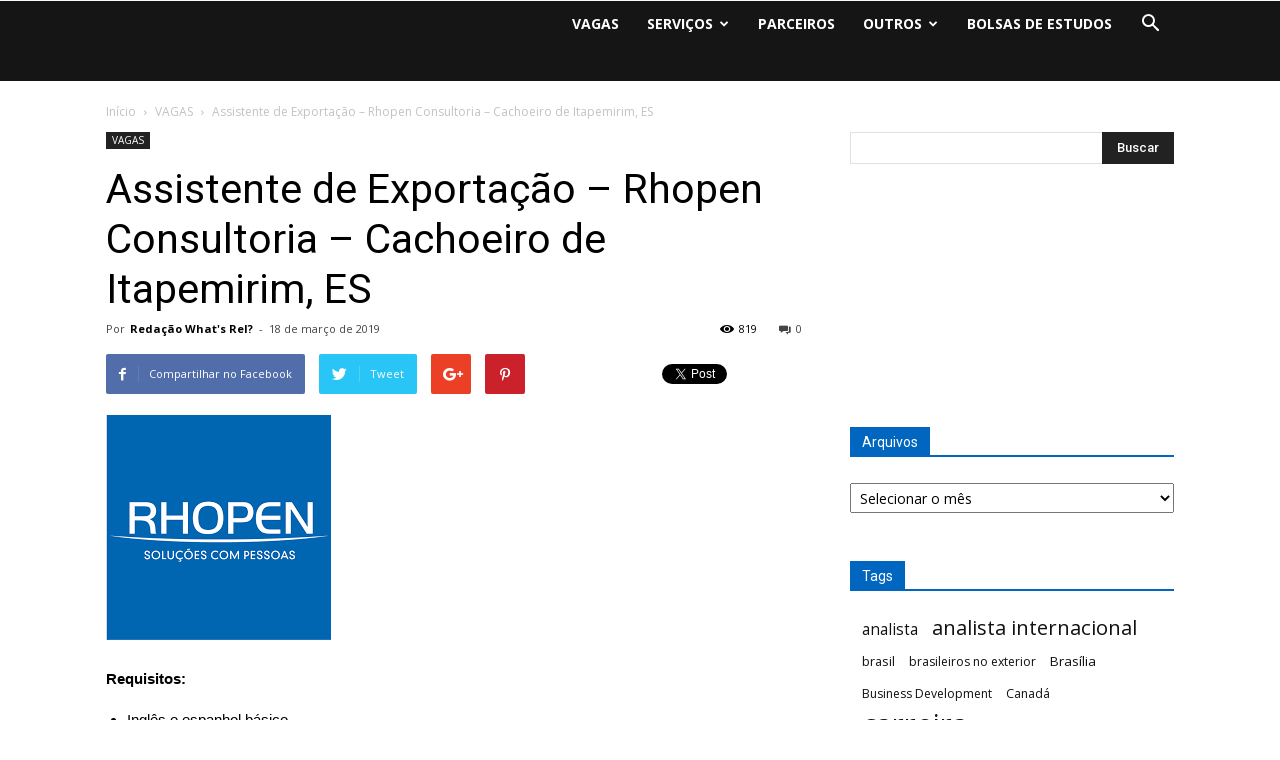

--- FILE ---
content_type: text/html; charset=UTF-8
request_url: https://whatsrel.com.br/post/assistente-de-exportacao-rhopen-consultoria-cachoeiro-de-itapemirim-es/
body_size: 113613
content:
<!doctype html >
<!--[if IE 8]>    <html class="ie8" lang="en"> <![endif]-->
<!--[if IE 9]>    <html class="ie9" lang="en"> <![endif]-->
<!--[if gt IE 8]><!--> <html lang="pt-BR"> <!--<![endif]-->
<head>
    <title>Assistente de Exportação &#8211; Rhopen Consultoria &#8211; Cachoeiro de Itapemirim, ES | What&#039;s Rel?</title>
    <meta charset="UTF-8" />
    <meta name="viewport" content="width=device-width, initial-scale=1.0">
    <link rel="pingback" href="https://whatsrel.com.br/xmlrpc.php" />
    <meta name='robots' content='max-image-preview:large' />
<meta property="og:image" content="https://whatsrel.com.br/wp-content/uploads/2019/03/rhopen.png" /><link rel="icon" type="image/png" href="https://getbiz.com.br/whatsrel/wp-content/uploads/2017/08/WhatsRelICON.png"><link rel='dns-prefetch' href='//fonts.googleapis.com' />
<link rel="alternate" type="application/rss+xml" title="Feed para What&#039;s Rel? &raquo;" href="https://whatsrel.com.br/feed/" />
<link rel="alternate" type="application/rss+xml" title="Feed de comentários para What&#039;s Rel? &raquo;" href="https://whatsrel.com.br/comments/feed/" />
<link rel="alternate" type="application/rss+xml" title="Feed de comentários para What&#039;s Rel? &raquo; Assistente de Exportação &#8211; Rhopen Consultoria &#8211; Cachoeiro de Itapemirim, ES" href="https://whatsrel.com.br/post/assistente-de-exportacao-rhopen-consultoria-cachoeiro-de-itapemirim-es/feed/" />
		<!-- This site uses the Google Analytics by MonsterInsights plugin v8.23.1 - Using Analytics tracking - https://www.monsterinsights.com/ -->
							<script src="//www.googletagmanager.com/gtag/js?id=G-Z6BRPFMWGF"  data-cfasync="false" data-wpfc-render="false" type="text/javascript" async></script>
			<script data-cfasync="false" data-wpfc-render="false" type="text/javascript">
				var mi_version = '8.23.1';
				var mi_track_user = true;
				var mi_no_track_reason = '';
				
								var disableStrs = [
										'ga-disable-G-Z6BRPFMWGF',
									];

				/* Function to detect opted out users */
				function __gtagTrackerIsOptedOut() {
					for (var index = 0; index < disableStrs.length; index++) {
						if (document.cookie.indexOf(disableStrs[index] + '=true') > -1) {
							return true;
						}
					}

					return false;
				}

				/* Disable tracking if the opt-out cookie exists. */
				if (__gtagTrackerIsOptedOut()) {
					for (var index = 0; index < disableStrs.length; index++) {
						window[disableStrs[index]] = true;
					}
				}

				/* Opt-out function */
				function __gtagTrackerOptout() {
					for (var index = 0; index < disableStrs.length; index++) {
						document.cookie = disableStrs[index] + '=true; expires=Thu, 31 Dec 2099 23:59:59 UTC; path=/';
						window[disableStrs[index]] = true;
					}
				}

				if ('undefined' === typeof gaOptout) {
					function gaOptout() {
						__gtagTrackerOptout();
					}
				}
								window.dataLayer = window.dataLayer || [];

				window.MonsterInsightsDualTracker = {
					helpers: {},
					trackers: {},
				};
				if (mi_track_user) {
					function __gtagDataLayer() {
						dataLayer.push(arguments);
					}

					function __gtagTracker(type, name, parameters) {
						if (!parameters) {
							parameters = {};
						}

						if (parameters.send_to) {
							__gtagDataLayer.apply(null, arguments);
							return;
						}

						if (type === 'event') {
														parameters.send_to = monsterinsights_frontend.v4_id;
							var hookName = name;
							if (typeof parameters['event_category'] !== 'undefined') {
								hookName = parameters['event_category'] + ':' + name;
							}

							if (typeof MonsterInsightsDualTracker.trackers[hookName] !== 'undefined') {
								MonsterInsightsDualTracker.trackers[hookName](parameters);
							} else {
								__gtagDataLayer('event', name, parameters);
							}
							
						} else {
							__gtagDataLayer.apply(null, arguments);
						}
					}

					__gtagTracker('js', new Date());
					__gtagTracker('set', {
						'developer_id.dZGIzZG': true,
											});
										__gtagTracker('config', 'G-Z6BRPFMWGF', {"forceSSL":"true"} );
															window.gtag = __gtagTracker;										(function () {
						/* https://developers.google.com/analytics/devguides/collection/analyticsjs/ */
						/* ga and __gaTracker compatibility shim. */
						var noopfn = function () {
							return null;
						};
						var newtracker = function () {
							return new Tracker();
						};
						var Tracker = function () {
							return null;
						};
						var p = Tracker.prototype;
						p.get = noopfn;
						p.set = noopfn;
						p.send = function () {
							var args = Array.prototype.slice.call(arguments);
							args.unshift('send');
							__gaTracker.apply(null, args);
						};
						var __gaTracker = function () {
							var len = arguments.length;
							if (len === 0) {
								return;
							}
							var f = arguments[len - 1];
							if (typeof f !== 'object' || f === null || typeof f.hitCallback !== 'function') {
								if ('send' === arguments[0]) {
									var hitConverted, hitObject = false, action;
									if ('event' === arguments[1]) {
										if ('undefined' !== typeof arguments[3]) {
											hitObject = {
												'eventAction': arguments[3],
												'eventCategory': arguments[2],
												'eventLabel': arguments[4],
												'value': arguments[5] ? arguments[5] : 1,
											}
										}
									}
									if ('pageview' === arguments[1]) {
										if ('undefined' !== typeof arguments[2]) {
											hitObject = {
												'eventAction': 'page_view',
												'page_path': arguments[2],
											}
										}
									}
									if (typeof arguments[2] === 'object') {
										hitObject = arguments[2];
									}
									if (typeof arguments[5] === 'object') {
										Object.assign(hitObject, arguments[5]);
									}
									if ('undefined' !== typeof arguments[1].hitType) {
										hitObject = arguments[1];
										if ('pageview' === hitObject.hitType) {
											hitObject.eventAction = 'page_view';
										}
									}
									if (hitObject) {
										action = 'timing' === arguments[1].hitType ? 'timing_complete' : hitObject.eventAction;
										hitConverted = mapArgs(hitObject);
										__gtagTracker('event', action, hitConverted);
									}
								}
								return;
							}

							function mapArgs(args) {
								var arg, hit = {};
								var gaMap = {
									'eventCategory': 'event_category',
									'eventAction': 'event_action',
									'eventLabel': 'event_label',
									'eventValue': 'event_value',
									'nonInteraction': 'non_interaction',
									'timingCategory': 'event_category',
									'timingVar': 'name',
									'timingValue': 'value',
									'timingLabel': 'event_label',
									'page': 'page_path',
									'location': 'page_location',
									'title': 'page_title',
									'referrer' : 'page_referrer',
								};
								for (arg in args) {
																		if (!(!args.hasOwnProperty(arg) || !gaMap.hasOwnProperty(arg))) {
										hit[gaMap[arg]] = args[arg];
									} else {
										hit[arg] = args[arg];
									}
								}
								return hit;
							}

							try {
								f.hitCallback();
							} catch (ex) {
							}
						};
						__gaTracker.create = newtracker;
						__gaTracker.getByName = newtracker;
						__gaTracker.getAll = function () {
							return [];
						};
						__gaTracker.remove = noopfn;
						__gaTracker.loaded = true;
						window['__gaTracker'] = __gaTracker;
					})();
									} else {
										console.log("");
					(function () {
						function __gtagTracker() {
							return null;
						}

						window['__gtagTracker'] = __gtagTracker;
						window['gtag'] = __gtagTracker;
					})();
									}
			</script>
				<!-- / Google Analytics by MonsterInsights -->
		<script type="text/javascript">
/* <![CDATA[ */
window._wpemojiSettings = {"baseUrl":"https:\/\/s.w.org\/images\/core\/emoji\/14.0.0\/72x72\/","ext":".png","svgUrl":"https:\/\/s.w.org\/images\/core\/emoji\/14.0.0\/svg\/","svgExt":".svg","source":{"concatemoji":"https:\/\/whatsrel.com.br\/wp-includes\/js\/wp-emoji-release.min.js?ver=6.4.7"}};
/*! This file is auto-generated */
!function(i,n){var o,s,e;function c(e){try{var t={supportTests:e,timestamp:(new Date).valueOf()};sessionStorage.setItem(o,JSON.stringify(t))}catch(e){}}function p(e,t,n){e.clearRect(0,0,e.canvas.width,e.canvas.height),e.fillText(t,0,0);var t=new Uint32Array(e.getImageData(0,0,e.canvas.width,e.canvas.height).data),r=(e.clearRect(0,0,e.canvas.width,e.canvas.height),e.fillText(n,0,0),new Uint32Array(e.getImageData(0,0,e.canvas.width,e.canvas.height).data));return t.every(function(e,t){return e===r[t]})}function u(e,t,n){switch(t){case"flag":return n(e,"\ud83c\udff3\ufe0f\u200d\u26a7\ufe0f","\ud83c\udff3\ufe0f\u200b\u26a7\ufe0f")?!1:!n(e,"\ud83c\uddfa\ud83c\uddf3","\ud83c\uddfa\u200b\ud83c\uddf3")&&!n(e,"\ud83c\udff4\udb40\udc67\udb40\udc62\udb40\udc65\udb40\udc6e\udb40\udc67\udb40\udc7f","\ud83c\udff4\u200b\udb40\udc67\u200b\udb40\udc62\u200b\udb40\udc65\u200b\udb40\udc6e\u200b\udb40\udc67\u200b\udb40\udc7f");case"emoji":return!n(e,"\ud83e\udef1\ud83c\udffb\u200d\ud83e\udef2\ud83c\udfff","\ud83e\udef1\ud83c\udffb\u200b\ud83e\udef2\ud83c\udfff")}return!1}function f(e,t,n){var r="undefined"!=typeof WorkerGlobalScope&&self instanceof WorkerGlobalScope?new OffscreenCanvas(300,150):i.createElement("canvas"),a=r.getContext("2d",{willReadFrequently:!0}),o=(a.textBaseline="top",a.font="600 32px Arial",{});return e.forEach(function(e){o[e]=t(a,e,n)}),o}function t(e){var t=i.createElement("script");t.src=e,t.defer=!0,i.head.appendChild(t)}"undefined"!=typeof Promise&&(o="wpEmojiSettingsSupports",s=["flag","emoji"],n.supports={everything:!0,everythingExceptFlag:!0},e=new Promise(function(e){i.addEventListener("DOMContentLoaded",e,{once:!0})}),new Promise(function(t){var n=function(){try{var e=JSON.parse(sessionStorage.getItem(o));if("object"==typeof e&&"number"==typeof e.timestamp&&(new Date).valueOf()<e.timestamp+604800&&"object"==typeof e.supportTests)return e.supportTests}catch(e){}return null}();if(!n){if("undefined"!=typeof Worker&&"undefined"!=typeof OffscreenCanvas&&"undefined"!=typeof URL&&URL.createObjectURL&&"undefined"!=typeof Blob)try{var e="postMessage("+f.toString()+"("+[JSON.stringify(s),u.toString(),p.toString()].join(",")+"));",r=new Blob([e],{type:"text/javascript"}),a=new Worker(URL.createObjectURL(r),{name:"wpTestEmojiSupports"});return void(a.onmessage=function(e){c(n=e.data),a.terminate(),t(n)})}catch(e){}c(n=f(s,u,p))}t(n)}).then(function(e){for(var t in e)n.supports[t]=e[t],n.supports.everything=n.supports.everything&&n.supports[t],"flag"!==t&&(n.supports.everythingExceptFlag=n.supports.everythingExceptFlag&&n.supports[t]);n.supports.everythingExceptFlag=n.supports.everythingExceptFlag&&!n.supports.flag,n.DOMReady=!1,n.readyCallback=function(){n.DOMReady=!0}}).then(function(){return e}).then(function(){var e;n.supports.everything||(n.readyCallback(),(e=n.source||{}).concatemoji?t(e.concatemoji):e.wpemoji&&e.twemoji&&(t(e.twemoji),t(e.wpemoji)))}))}((window,document),window._wpemojiSettings);
/* ]]> */
</script>
<style id='wp-emoji-styles-inline-css' type='text/css'>

	img.wp-smiley, img.emoji {
		display: inline !important;
		border: none !important;
		box-shadow: none !important;
		height: 1em !important;
		width: 1em !important;
		margin: 0 0.07em !important;
		vertical-align: -0.1em !important;
		background: none !important;
		padding: 0 !important;
	}
</style>
<link rel='stylesheet' id='wp-block-library-css' href='https://whatsrel.com.br/wp-includes/css/dist/block-library/style.min.css?ver=6.4.7' type='text/css' media='all' />
<style id='classic-theme-styles-inline-css' type='text/css'>
/*! This file is auto-generated */
.wp-block-button__link{color:#fff;background-color:#32373c;border-radius:9999px;box-shadow:none;text-decoration:none;padding:calc(.667em + 2px) calc(1.333em + 2px);font-size:1.125em}.wp-block-file__button{background:#32373c;color:#fff;text-decoration:none}
</style>
<style id='global-styles-inline-css' type='text/css'>
body{--wp--preset--color--black: #000000;--wp--preset--color--cyan-bluish-gray: #abb8c3;--wp--preset--color--white: #ffffff;--wp--preset--color--pale-pink: #f78da7;--wp--preset--color--vivid-red: #cf2e2e;--wp--preset--color--luminous-vivid-orange: #ff6900;--wp--preset--color--luminous-vivid-amber: #fcb900;--wp--preset--color--light-green-cyan: #7bdcb5;--wp--preset--color--vivid-green-cyan: #00d084;--wp--preset--color--pale-cyan-blue: #8ed1fc;--wp--preset--color--vivid-cyan-blue: #0693e3;--wp--preset--color--vivid-purple: #9b51e0;--wp--preset--gradient--vivid-cyan-blue-to-vivid-purple: linear-gradient(135deg,rgba(6,147,227,1) 0%,rgb(155,81,224) 100%);--wp--preset--gradient--light-green-cyan-to-vivid-green-cyan: linear-gradient(135deg,rgb(122,220,180) 0%,rgb(0,208,130) 100%);--wp--preset--gradient--luminous-vivid-amber-to-luminous-vivid-orange: linear-gradient(135deg,rgba(252,185,0,1) 0%,rgba(255,105,0,1) 100%);--wp--preset--gradient--luminous-vivid-orange-to-vivid-red: linear-gradient(135deg,rgba(255,105,0,1) 0%,rgb(207,46,46) 100%);--wp--preset--gradient--very-light-gray-to-cyan-bluish-gray: linear-gradient(135deg,rgb(238,238,238) 0%,rgb(169,184,195) 100%);--wp--preset--gradient--cool-to-warm-spectrum: linear-gradient(135deg,rgb(74,234,220) 0%,rgb(151,120,209) 20%,rgb(207,42,186) 40%,rgb(238,44,130) 60%,rgb(251,105,98) 80%,rgb(254,248,76) 100%);--wp--preset--gradient--blush-light-purple: linear-gradient(135deg,rgb(255,206,236) 0%,rgb(152,150,240) 100%);--wp--preset--gradient--blush-bordeaux: linear-gradient(135deg,rgb(254,205,165) 0%,rgb(254,45,45) 50%,rgb(107,0,62) 100%);--wp--preset--gradient--luminous-dusk: linear-gradient(135deg,rgb(255,203,112) 0%,rgb(199,81,192) 50%,rgb(65,88,208) 100%);--wp--preset--gradient--pale-ocean: linear-gradient(135deg,rgb(255,245,203) 0%,rgb(182,227,212) 50%,rgb(51,167,181) 100%);--wp--preset--gradient--electric-grass: linear-gradient(135deg,rgb(202,248,128) 0%,rgb(113,206,126) 100%);--wp--preset--gradient--midnight: linear-gradient(135deg,rgb(2,3,129) 0%,rgb(40,116,252) 100%);--wp--preset--font-size--small: 13px;--wp--preset--font-size--medium: 20px;--wp--preset--font-size--large: 36px;--wp--preset--font-size--x-large: 42px;--wp--preset--spacing--20: 0.44rem;--wp--preset--spacing--30: 0.67rem;--wp--preset--spacing--40: 1rem;--wp--preset--spacing--50: 1.5rem;--wp--preset--spacing--60: 2.25rem;--wp--preset--spacing--70: 3.38rem;--wp--preset--spacing--80: 5.06rem;--wp--preset--shadow--natural: 6px 6px 9px rgba(0, 0, 0, 0.2);--wp--preset--shadow--deep: 12px 12px 50px rgba(0, 0, 0, 0.4);--wp--preset--shadow--sharp: 6px 6px 0px rgba(0, 0, 0, 0.2);--wp--preset--shadow--outlined: 6px 6px 0px -3px rgba(255, 255, 255, 1), 6px 6px rgba(0, 0, 0, 1);--wp--preset--shadow--crisp: 6px 6px 0px rgba(0, 0, 0, 1);}:where(.is-layout-flex){gap: 0.5em;}:where(.is-layout-grid){gap: 0.5em;}body .is-layout-flow > .alignleft{float: left;margin-inline-start: 0;margin-inline-end: 2em;}body .is-layout-flow > .alignright{float: right;margin-inline-start: 2em;margin-inline-end: 0;}body .is-layout-flow > .aligncenter{margin-left: auto !important;margin-right: auto !important;}body .is-layout-constrained > .alignleft{float: left;margin-inline-start: 0;margin-inline-end: 2em;}body .is-layout-constrained > .alignright{float: right;margin-inline-start: 2em;margin-inline-end: 0;}body .is-layout-constrained > .aligncenter{margin-left: auto !important;margin-right: auto !important;}body .is-layout-constrained > :where(:not(.alignleft):not(.alignright):not(.alignfull)){max-width: var(--wp--style--global--content-size);margin-left: auto !important;margin-right: auto !important;}body .is-layout-constrained > .alignwide{max-width: var(--wp--style--global--wide-size);}body .is-layout-flex{display: flex;}body .is-layout-flex{flex-wrap: wrap;align-items: center;}body .is-layout-flex > *{margin: 0;}body .is-layout-grid{display: grid;}body .is-layout-grid > *{margin: 0;}:where(.wp-block-columns.is-layout-flex){gap: 2em;}:where(.wp-block-columns.is-layout-grid){gap: 2em;}:where(.wp-block-post-template.is-layout-flex){gap: 1.25em;}:where(.wp-block-post-template.is-layout-grid){gap: 1.25em;}.has-black-color{color: var(--wp--preset--color--black) !important;}.has-cyan-bluish-gray-color{color: var(--wp--preset--color--cyan-bluish-gray) !important;}.has-white-color{color: var(--wp--preset--color--white) !important;}.has-pale-pink-color{color: var(--wp--preset--color--pale-pink) !important;}.has-vivid-red-color{color: var(--wp--preset--color--vivid-red) !important;}.has-luminous-vivid-orange-color{color: var(--wp--preset--color--luminous-vivid-orange) !important;}.has-luminous-vivid-amber-color{color: var(--wp--preset--color--luminous-vivid-amber) !important;}.has-light-green-cyan-color{color: var(--wp--preset--color--light-green-cyan) !important;}.has-vivid-green-cyan-color{color: var(--wp--preset--color--vivid-green-cyan) !important;}.has-pale-cyan-blue-color{color: var(--wp--preset--color--pale-cyan-blue) !important;}.has-vivid-cyan-blue-color{color: var(--wp--preset--color--vivid-cyan-blue) !important;}.has-vivid-purple-color{color: var(--wp--preset--color--vivid-purple) !important;}.has-black-background-color{background-color: var(--wp--preset--color--black) !important;}.has-cyan-bluish-gray-background-color{background-color: var(--wp--preset--color--cyan-bluish-gray) !important;}.has-white-background-color{background-color: var(--wp--preset--color--white) !important;}.has-pale-pink-background-color{background-color: var(--wp--preset--color--pale-pink) !important;}.has-vivid-red-background-color{background-color: var(--wp--preset--color--vivid-red) !important;}.has-luminous-vivid-orange-background-color{background-color: var(--wp--preset--color--luminous-vivid-orange) !important;}.has-luminous-vivid-amber-background-color{background-color: var(--wp--preset--color--luminous-vivid-amber) !important;}.has-light-green-cyan-background-color{background-color: var(--wp--preset--color--light-green-cyan) !important;}.has-vivid-green-cyan-background-color{background-color: var(--wp--preset--color--vivid-green-cyan) !important;}.has-pale-cyan-blue-background-color{background-color: var(--wp--preset--color--pale-cyan-blue) !important;}.has-vivid-cyan-blue-background-color{background-color: var(--wp--preset--color--vivid-cyan-blue) !important;}.has-vivid-purple-background-color{background-color: var(--wp--preset--color--vivid-purple) !important;}.has-black-border-color{border-color: var(--wp--preset--color--black) !important;}.has-cyan-bluish-gray-border-color{border-color: var(--wp--preset--color--cyan-bluish-gray) !important;}.has-white-border-color{border-color: var(--wp--preset--color--white) !important;}.has-pale-pink-border-color{border-color: var(--wp--preset--color--pale-pink) !important;}.has-vivid-red-border-color{border-color: var(--wp--preset--color--vivid-red) !important;}.has-luminous-vivid-orange-border-color{border-color: var(--wp--preset--color--luminous-vivid-orange) !important;}.has-luminous-vivid-amber-border-color{border-color: var(--wp--preset--color--luminous-vivid-amber) !important;}.has-light-green-cyan-border-color{border-color: var(--wp--preset--color--light-green-cyan) !important;}.has-vivid-green-cyan-border-color{border-color: var(--wp--preset--color--vivid-green-cyan) !important;}.has-pale-cyan-blue-border-color{border-color: var(--wp--preset--color--pale-cyan-blue) !important;}.has-vivid-cyan-blue-border-color{border-color: var(--wp--preset--color--vivid-cyan-blue) !important;}.has-vivid-purple-border-color{border-color: var(--wp--preset--color--vivid-purple) !important;}.has-vivid-cyan-blue-to-vivid-purple-gradient-background{background: var(--wp--preset--gradient--vivid-cyan-blue-to-vivid-purple) !important;}.has-light-green-cyan-to-vivid-green-cyan-gradient-background{background: var(--wp--preset--gradient--light-green-cyan-to-vivid-green-cyan) !important;}.has-luminous-vivid-amber-to-luminous-vivid-orange-gradient-background{background: var(--wp--preset--gradient--luminous-vivid-amber-to-luminous-vivid-orange) !important;}.has-luminous-vivid-orange-to-vivid-red-gradient-background{background: var(--wp--preset--gradient--luminous-vivid-orange-to-vivid-red) !important;}.has-very-light-gray-to-cyan-bluish-gray-gradient-background{background: var(--wp--preset--gradient--very-light-gray-to-cyan-bluish-gray) !important;}.has-cool-to-warm-spectrum-gradient-background{background: var(--wp--preset--gradient--cool-to-warm-spectrum) !important;}.has-blush-light-purple-gradient-background{background: var(--wp--preset--gradient--blush-light-purple) !important;}.has-blush-bordeaux-gradient-background{background: var(--wp--preset--gradient--blush-bordeaux) !important;}.has-luminous-dusk-gradient-background{background: var(--wp--preset--gradient--luminous-dusk) !important;}.has-pale-ocean-gradient-background{background: var(--wp--preset--gradient--pale-ocean) !important;}.has-electric-grass-gradient-background{background: var(--wp--preset--gradient--electric-grass) !important;}.has-midnight-gradient-background{background: var(--wp--preset--gradient--midnight) !important;}.has-small-font-size{font-size: var(--wp--preset--font-size--small) !important;}.has-medium-font-size{font-size: var(--wp--preset--font-size--medium) !important;}.has-large-font-size{font-size: var(--wp--preset--font-size--large) !important;}.has-x-large-font-size{font-size: var(--wp--preset--font-size--x-large) !important;}
.wp-block-navigation a:where(:not(.wp-element-button)){color: inherit;}
:where(.wp-block-post-template.is-layout-flex){gap: 1.25em;}:where(.wp-block-post-template.is-layout-grid){gap: 1.25em;}
:where(.wp-block-columns.is-layout-flex){gap: 2em;}:where(.wp-block-columns.is-layout-grid){gap: 2em;}
.wp-block-pullquote{font-size: 1.5em;line-height: 1.6;}
</style>
<link rel='stylesheet' id='contact-form-7-css' href='https://whatsrel.com.br/wp-content/plugins/contact-form-7/includes/css/styles.css?ver=5.9.8' type='text/css' media='all' />
<link rel='stylesheet' id='google-fonts-style-css' href='https://fonts.googleapis.com/css?family=Open+Sans%3A300italic%2C400%2C400italic%2C600%2C600italic%2C700%7CRoboto%3A300%2C400%2C400italic%2C500%2C500italic%2C700%2C900&#038;ver=8.1' type='text/css' media='all' />
<link rel='stylesheet' id='js_composer_front-css' href='https://whatsrel.com.br/wp-content/plugins/js_composer/assets/css/js_composer.min.css?ver=5.2.1' type='text/css' media='all' />
<link rel='stylesheet' id='td-theme-css' href='https://whatsrel.com.br/wp-content/themes/Newspaper/style.css?ver=8.1' type='text/css' media='all' />
<script type="text/javascript" src="https://whatsrel.com.br/wp-content/plugins/google-analytics-for-wordpress/assets/js/frontend-gtag.min.js?ver=8.23.1" id="monsterinsights-frontend-script-js"></script>
<script data-cfasync="false" data-wpfc-render="false" type="text/javascript" id='monsterinsights-frontend-script-js-extra'>/* <![CDATA[ */
var monsterinsights_frontend = {"js_events_tracking":"true","download_extensions":"doc,pdf,ppt,zip,xls,docx,pptx,xlsx","inbound_paths":"[]","home_url":"https:\/\/whatsrel.com.br","hash_tracking":"false","v4_id":"G-Z6BRPFMWGF"};/* ]]> */
</script>
<script type="text/javascript" src="https://whatsrel.com.br/wp-includes/js/jquery/jquery.min.js?ver=3.7.1" id="jquery-core-js"></script>
<script type="text/javascript" src="https://whatsrel.com.br/wp-includes/js/jquery/jquery-migrate.min.js?ver=3.4.1" id="jquery-migrate-js"></script>
<link rel="https://api.w.org/" href="https://whatsrel.com.br/wp-json/" /><link rel="alternate" type="application/json" href="https://whatsrel.com.br/wp-json/wp/v2/posts/6977" /><link rel="EditURI" type="application/rsd+xml" title="RSD" href="https://whatsrel.com.br/xmlrpc.php?rsd" />
<meta name="generator" content="WordPress 6.4.7" />
<link rel="canonical" href="https://whatsrel.com.br/post/assistente-de-exportacao-rhopen-consultoria-cachoeiro-de-itapemirim-es/" />
<link rel='shortlink' href='https://whatsrel.com.br/?p=6977' />
<link rel="alternate" type="application/json+oembed" href="https://whatsrel.com.br/wp-json/oembed/1.0/embed?url=https%3A%2F%2Fwhatsrel.com.br%2Fpost%2Fassistente-de-exportacao-rhopen-consultoria-cachoeiro-de-itapemirim-es%2F" />
<link rel="alternate" type="text/xml+oembed" href="https://whatsrel.com.br/wp-json/oembed/1.0/embed?url=https%3A%2F%2Fwhatsrel.com.br%2Fpost%2Fassistente-de-exportacao-rhopen-consultoria-cachoeiro-de-itapemirim-es%2F&#038;format=xml" />

		<!-- GA Google Analytics @ https://m0n.co/ga -->
		<script async src="https://www.googletagmanager.com/gtag/js?id=359593531"></script>
		<script>
			window.dataLayer = window.dataLayer || [];
			function gtag(){dataLayer.push(arguments);}
			gtag('js', new Date());
			gtag('config', '359593531');
		</script>

	<!--[if lt IE 9]><script src="https://html5shim.googlecode.com/svn/trunk/html5.js"></script><![endif]-->
    <meta name="generator" content="Elementor 3.18.2; features: e_dom_optimization, e_optimized_assets_loading, e_optimized_css_loading, additional_custom_breakpoints, block_editor_assets_optimize, e_image_loading_optimization; settings: css_print_method-external, google_font-enabled, font_display-swap">
<meta name="generator" content="Powered by Visual Composer - drag and drop page builder for WordPress."/>
<!--[if lte IE 9]><link rel="stylesheet" type="text/css" href="https://whatsrel.com.br/wp-content/plugins/js_composer/assets/css/vc_lte_ie9.min.css" media="screen"><![endif]-->
<!-- JS generated by theme -->

<script>
    
    

	    var tdBlocksArray = []; //here we store all the items for the current page

	    //td_block class - each ajax block uses a object of this class for requests
	    function tdBlock() {
		    this.id = '';
		    this.block_type = 1; //block type id (1-234 etc)
		    this.atts = '';
		    this.td_column_number = '';
		    this.td_current_page = 1; //
		    this.post_count = 0; //from wp
		    this.found_posts = 0; //from wp
		    this.max_num_pages = 0; //from wp
		    this.td_filter_value = ''; //current live filter value
		    this.is_ajax_running = false;
		    this.td_user_action = ''; // load more or infinite loader (used by the animation)
		    this.header_color = '';
		    this.ajax_pagination_infinite_stop = ''; //show load more at page x
	    }


        // td_js_generator - mini detector
        (function(){
            var htmlTag = document.getElementsByTagName("html")[0];

            if ( navigator.userAgent.indexOf("MSIE 10.0") > -1 ) {
                htmlTag.className += ' ie10';
            }

            if ( !!navigator.userAgent.match(/Trident.*rv\:11\./) ) {
                htmlTag.className += ' ie11';
            }

            if ( /(iPad|iPhone|iPod)/g.test(navigator.userAgent) ) {
                htmlTag.className += ' td-md-is-ios';
            }

            var user_agent = navigator.userAgent.toLowerCase();
            if ( user_agent.indexOf("android") > -1 ) {
                htmlTag.className += ' td-md-is-android';
            }

            if ( -1 !== navigator.userAgent.indexOf('Mac OS X')  ) {
                htmlTag.className += ' td-md-is-os-x';
            }

            if ( /chrom(e|ium)/.test(navigator.userAgent.toLowerCase()) ) {
               htmlTag.className += ' td-md-is-chrome';
            }

            if ( -1 !== navigator.userAgent.indexOf('Firefox') ) {
                htmlTag.className += ' td-md-is-firefox';
            }

            if ( -1 !== navigator.userAgent.indexOf('Safari') && -1 === navigator.userAgent.indexOf('Chrome') ) {
                htmlTag.className += ' td-md-is-safari';
            }

            if( -1 !== navigator.userAgent.indexOf('IEMobile') ){
                htmlTag.className += ' td-md-is-iemobile';
            }

        })();




        var tdLocalCache = {};

        ( function () {
            "use strict";

            tdLocalCache = {
                data: {},
                remove: function (resource_id) {
                    delete tdLocalCache.data[resource_id];
                },
                exist: function (resource_id) {
                    return tdLocalCache.data.hasOwnProperty(resource_id) && tdLocalCache.data[resource_id] !== null;
                },
                get: function (resource_id) {
                    return tdLocalCache.data[resource_id];
                },
                set: function (resource_id, cachedData) {
                    tdLocalCache.remove(resource_id);
                    tdLocalCache.data[resource_id] = cachedData;
                }
            };
        })();

    
    
var td_viewport_interval_list=[{"limitBottom":767,"sidebarWidth":228},{"limitBottom":1018,"sidebarWidth":300},{"limitBottom":1140,"sidebarWidth":324}];
var td_animation_stack_effect="type0";
var tds_animation_stack=true;
var td_animation_stack_specific_selectors=".entry-thumb, img";
var td_animation_stack_general_selectors=".td-animation-stack img, .td-animation-stack .entry-thumb, .post img";
var td_ajax_url="https:\/\/whatsrel.com.br\/wp-admin\/admin-ajax.php?td_theme_name=Newspaper&v=8.1";
var td_get_template_directory_uri="https:\/\/whatsrel.com.br\/wp-content\/themes\/Newspaper";
var tds_snap_menu="snap";
var tds_logo_on_sticky="show_header_logo";
var tds_header_style="6";
var td_please_wait="Aguarde...";
var td_email_user_pass_incorrect="Usu\u00e1rio ou senha incorreta!";
var td_email_user_incorrect="E-mail ou nome de usu\u00e1rio incorreto!";
var td_email_incorrect="E-mail incorreto!";
var tds_more_articles_on_post_enable="";
var tds_more_articles_on_post_time_to_wait="";
var tds_more_articles_on_post_pages_distance_from_top=0;
var tds_theme_color_site_wide="#0066bf";
var tds_smart_sidebar="";
var tdThemeName="Newspaper";
var td_magnific_popup_translation_tPrev="Anterior (Seta a esquerda )";
var td_magnific_popup_translation_tNext="Avan\u00e7ar (tecla de seta para a direita)";
var td_magnific_popup_translation_tCounter="%curr% de %total%";
var td_magnific_popup_translation_ajax_tError="O conte\u00fado de %url% n\u00e3o pode ser carregado.";
var td_magnific_popup_translation_image_tError="A imagem #%curr% n\u00e3o pode ser carregada.";
var td_ad_background_click_link="";
var td_ad_background_click_target="";
</script>


<!-- Header style compiled by theme -->

<style>
    
.td-header-wrap .black-menu .sf-menu > .current-menu-item > a,
    .td-header-wrap .black-menu .sf-menu > .current-menu-ancestor > a,
    .td-header-wrap .black-menu .sf-menu > .current-category-ancestor > a,
    .td-header-wrap .black-menu .sf-menu > li > a:hover,
    .td-header-wrap .black-menu .sf-menu > .sfHover > a,
    .td-header-style-12 .td-header-menu-wrap-full,
    .sf-menu > .current-menu-item > a:after,
    .sf-menu > .current-menu-ancestor > a:after,
    .sf-menu > .current-category-ancestor > a:after,
    .sf-menu > li:hover > a:after,
    .sf-menu > .sfHover > a:after,
    .td-header-style-12 .td-affix,
    .header-search-wrap .td-drop-down-search:after,
    .header-search-wrap .td-drop-down-search .btn:hover,
    input[type=submit]:hover,
    .td-read-more a,
    .td-post-category:hover,
    .td-grid-style-1.td-hover-1 .td-big-grid-post:hover .td-post-category,
    .td-grid-style-5.td-hover-1 .td-big-grid-post:hover .td-post-category,
    .td_top_authors .td-active .td-author-post-count,
    .td_top_authors .td-active .td-author-comments-count,
    .td_top_authors .td_mod_wrap:hover .td-author-post-count,
    .td_top_authors .td_mod_wrap:hover .td-author-comments-count,
    .td-404-sub-sub-title a:hover,
    .td-search-form-widget .wpb_button:hover,
    .td-rating-bar-wrap div,
    .td_category_template_3 .td-current-sub-category,
    .dropcap,
    .td_wrapper_video_playlist .td_video_controls_playlist_wrapper,
    .wpb_default,
    .wpb_default:hover,
    .td-left-smart-list:hover,
    .td-right-smart-list:hover,
    .woocommerce-checkout .woocommerce input.button:hover,
    .woocommerce-page .woocommerce a.button:hover,
    .woocommerce-account div.woocommerce .button:hover,
    #bbpress-forums button:hover,
    .bbp_widget_login .button:hover,
    .td-footer-wrapper .td-post-category,
    .td-footer-wrapper .widget_product_search input[type="submit"]:hover,
    .woocommerce .product a.button:hover,
    .woocommerce .product #respond input#submit:hover,
    .woocommerce .checkout input#place_order:hover,
    .woocommerce .woocommerce.widget .button:hover,
    .single-product .product .summary .cart .button:hover,
    .woocommerce-cart .woocommerce table.cart .button:hover,
    .woocommerce-cart .woocommerce .shipping-calculator-form .button:hover,
    .td-next-prev-wrap a:hover,
    .td-load-more-wrap a:hover,
    .td-post-small-box a:hover,
    .page-nav .current,
    .page-nav:first-child > div,
    .td_category_template_8 .td-category-header .td-category a.td-current-sub-category,
    .td_category_template_4 .td-category-siblings .td-category a:hover,
    #bbpress-forums .bbp-pagination .current,
    #bbpress-forums #bbp-single-user-details #bbp-user-navigation li.current a,
    .td-theme-slider:hover .slide-meta-cat a,
    a.vc_btn-black:hover,
    .td-trending-now-wrapper:hover .td-trending-now-title,
    .td-scroll-up,
    .td-smart-list-button:hover,
    .td-weather-information:before,
    .td-weather-week:before,
    .td_block_exchange .td-exchange-header:before,
    .td_block_big_grid_9.td-grid-style-1 .td-post-category,
    .td_block_big_grid_9.td-grid-style-5 .td-post-category,
    .td-grid-style-6.td-hover-1 .td-module-thumb:after,
    .td-pulldown-syle-2 .td-subcat-dropdown ul:after,
    .td_block_template_9 .td-block-title:after,
    .td_block_template_15 .td-block-title:before {
        background-color: #0066bf;
    }

    .global-block-template-4 .td-related-title .td-cur-simple-item:before {
        border-color: #0066bf transparent transparent transparent !important;
    }

    .woocommerce .woocommerce-message .button:hover,
    .woocommerce .woocommerce-error .button:hover,
    .woocommerce .woocommerce-info .button:hover,
    .global-block-template-4 .td-related-title .td-cur-simple-item,
    .global-block-template-3 .td-related-title .td-cur-simple-item,
    .global-block-template-9 .td-related-title:after {
        background-color: #0066bf !important;
    }

    .woocommerce .product .onsale,
    .woocommerce.widget .ui-slider .ui-slider-handle {
        background: none #0066bf;
    }

    .woocommerce.widget.widget_layered_nav_filters ul li a {
        background: none repeat scroll 0 0 #0066bf !important;
    }

    a,
    cite a:hover,
    .td_mega_menu_sub_cats .cur-sub-cat,
    .td-mega-span h3 a:hover,
    .td_mod_mega_menu:hover .entry-title a,
    .header-search-wrap .result-msg a:hover,
    .top-header-menu li a:hover,
    .top-header-menu .current-menu-item > a,
    .top-header-menu .current-menu-ancestor > a,
    .top-header-menu .current-category-ancestor > a,
    .td-social-icon-wrap > a:hover,
    .td-header-sp-top-widget .td-social-icon-wrap a:hover,
    .td-page-content blockquote p,
    .td-post-content blockquote p,
    .mce-content-body blockquote p,
    .comment-content blockquote p,
    .wpb_text_column blockquote p,
    .td_block_text_with_title blockquote p,
    .td_module_wrap:hover .entry-title a,
    .td-subcat-filter .td-subcat-list a:hover,
    .td-subcat-filter .td-subcat-dropdown a:hover,
    .td_quote_on_blocks,
    .dropcap2,
    .dropcap3,
    .td_top_authors .td-active .td-authors-name a,
    .td_top_authors .td_mod_wrap:hover .td-authors-name a,
    .td-post-next-prev-content a:hover,
    .author-box-wrap .td-author-social a:hover,
    .td-author-name a:hover,
    .td-author-url a:hover,
    .td_mod_related_posts:hover h3 > a,
    .td-post-template-11 .td-related-title .td-related-left:hover,
    .td-post-template-11 .td-related-title .td-related-right:hover,
    .td-post-template-11 .td-related-title .td-cur-simple-item,
    .td-post-template-11 .td_block_related_posts .td-next-prev-wrap a:hover,
    .comment-reply-link:hover,
    .logged-in-as a:hover,
    #cancel-comment-reply-link:hover,
    .td-search-query,
    .td-category-header .td-pulldown-category-filter-link:hover,
    .td-category-siblings .td-subcat-dropdown a:hover,
    .td-category-siblings .td-subcat-dropdown a.td-current-sub-category,
    .widget a:hover,
    .td_wp_recentcomments a:hover,
    .archive .widget_archive .current,
    .archive .widget_archive .current a,
    .widget_calendar tfoot a:hover,
    .woocommerce a.added_to_cart:hover,
    .woocommerce-account .woocommerce-MyAccount-navigation a:hover,
    #bbpress-forums li.bbp-header .bbp-reply-content span a:hover,
    #bbpress-forums .bbp-forum-freshness a:hover,
    #bbpress-forums .bbp-topic-freshness a:hover,
    #bbpress-forums .bbp-forums-list li a:hover,
    #bbpress-forums .bbp-forum-title:hover,
    #bbpress-forums .bbp-topic-permalink:hover,
    #bbpress-forums .bbp-topic-started-by a:hover,
    #bbpress-forums .bbp-topic-started-in a:hover,
    #bbpress-forums .bbp-body .super-sticky li.bbp-topic-title .bbp-topic-permalink,
    #bbpress-forums .bbp-body .sticky li.bbp-topic-title .bbp-topic-permalink,
    .widget_display_replies .bbp-author-name,
    .widget_display_topics .bbp-author-name,
    .footer-text-wrap .footer-email-wrap a,
    .td-subfooter-menu li a:hover,
    .footer-social-wrap a:hover,
    a.vc_btn-black:hover,
    .td-smart-list-dropdown-wrap .td-smart-list-button:hover,
    .td_module_17 .td-read-more a:hover,
    .td_module_18 .td-read-more a:hover,
    .td_module_19 .td-post-author-name a:hover,
    .td-instagram-user a,
    .td-pulldown-syle-2 .td-subcat-dropdown:hover .td-subcat-more span,
    .td-pulldown-syle-2 .td-subcat-dropdown:hover .td-subcat-more i,
    .td-pulldown-syle-3 .td-subcat-dropdown:hover .td-subcat-more span,
    .td-pulldown-syle-3 .td-subcat-dropdown:hover .td-subcat-more i,
    .td-block-title-wrap .td-wrapper-pulldown-filter .td-pulldown-filter-display-option:hover,
    .td-block-title-wrap .td-wrapper-pulldown-filter .td-pulldown-filter-display-option:hover i,
    .td-block-title-wrap .td-wrapper-pulldown-filter .td-pulldown-filter-link:hover,
    .td-block-title-wrap .td-wrapper-pulldown-filter .td-pulldown-filter-item .td-cur-simple-item,
    .global-block-template-2 .td-related-title .td-cur-simple-item,
    .global-block-template-5 .td-related-title .td-cur-simple-item,
    .global-block-template-6 .td-related-title .td-cur-simple-item,
    .global-block-template-7 .td-related-title .td-cur-simple-item,
    .global-block-template-8 .td-related-title .td-cur-simple-item,
    .global-block-template-9 .td-related-title .td-cur-simple-item,
    .global-block-template-10 .td-related-title .td-cur-simple-item,
    .global-block-template-11 .td-related-title .td-cur-simple-item,
    .global-block-template-12 .td-related-title .td-cur-simple-item,
    .global-block-template-13 .td-related-title .td-cur-simple-item,
    .global-block-template-14 .td-related-title .td-cur-simple-item,
    .global-block-template-15 .td-related-title .td-cur-simple-item,
    .global-block-template-16 .td-related-title .td-cur-simple-item,
    .global-block-template-17 .td-related-title .td-cur-simple-item,
    .td-theme-wrap .sf-menu ul .td-menu-item > a:hover,
    .td-theme-wrap .sf-menu ul .sfHover > a,
    .td-theme-wrap .sf-menu ul .current-menu-ancestor > a,
    .td-theme-wrap .sf-menu ul .current-category-ancestor > a,
    .td-theme-wrap .sf-menu ul .current-menu-item > a,
    .td_outlined_btn {
        color: #0066bf;
    }

    a.vc_btn-black.vc_btn_square_outlined:hover,
    a.vc_btn-black.vc_btn_outlined:hover,
    .td-mega-menu-page .wpb_content_element ul li a:hover,
    .td-theme-wrap .td-aj-search-results .td_module_wrap:hover .entry-title a,
    .td-theme-wrap .header-search-wrap .result-msg a:hover {
        color: #0066bf !important;
    }

    .td-next-prev-wrap a:hover,
    .td-load-more-wrap a:hover,
    .td-post-small-box a:hover,
    .page-nav .current,
    .page-nav:first-child > div,
    .td_category_template_8 .td-category-header .td-category a.td-current-sub-category,
    .td_category_template_4 .td-category-siblings .td-category a:hover,
    #bbpress-forums .bbp-pagination .current,
    .post .td_quote_box,
    .page .td_quote_box,
    a.vc_btn-black:hover,
    .td_block_template_5 .td-block-title > *,
    .td_outlined_btn {
        border-color: #0066bf;
    }

    .td_wrapper_video_playlist .td_video_currently_playing:after {
        border-color: #0066bf !important;
    }

    .header-search-wrap .td-drop-down-search:before {
        border-color: transparent transparent #0066bf transparent;
    }

    .block-title > span,
    .block-title > a,
    .block-title > label,
    .widgettitle,
    .widgettitle:after,
    .td-trending-now-title,
    .td-trending-now-wrapper:hover .td-trending-now-title,
    .wpb_tabs li.ui-tabs-active a,
    .wpb_tabs li:hover a,
    .vc_tta-container .vc_tta-color-grey.vc_tta-tabs-position-top.vc_tta-style-classic .vc_tta-tabs-container .vc_tta-tab.vc_active > a,
    .vc_tta-container .vc_tta-color-grey.vc_tta-tabs-position-top.vc_tta-style-classic .vc_tta-tabs-container .vc_tta-tab:hover > a,
    .td_block_template_1 .td-related-title .td-cur-simple-item,
    .woocommerce .product .products h2:not(.woocommerce-loop-product__title),
    .td-subcat-filter .td-subcat-dropdown:hover .td-subcat-more, 
    .td_3D_btn,
    .td_shadow_btn,
    .td_default_btn,
    .td_round_btn, 
    .td_outlined_btn:hover {
    	background-color: #0066bf;
    }

    .woocommerce div.product .woocommerce-tabs ul.tabs li.active {
    	background-color: #0066bf !important;
    }

    .block-title,
    .td_block_template_1 .td-related-title,
    .wpb_tabs .wpb_tabs_nav,
    .vc_tta-container .vc_tta-color-grey.vc_tta-tabs-position-top.vc_tta-style-classic .vc_tta-tabs-container,
    .woocommerce div.product .woocommerce-tabs ul.tabs:before {
        border-color: #0066bf;
    }
    .td_block_wrap .td-subcat-item a.td-cur-simple-item {
	    color: #0066bf;
	}


    
    .td-grid-style-4 .entry-title
    {
        background-color: rgba(0, 102, 191, 0.7);
    }

    
    .block-title > span,
    .block-title > span > a,
    .block-title > a,
    .block-title > label,
    .widgettitle,
    .widgettitle:after,
    .td-trending-now-title,
    .td-trending-now-wrapper:hover .td-trending-now-title,
    .wpb_tabs li.ui-tabs-active a,
    .wpb_tabs li:hover a,
    .vc_tta-container .vc_tta-color-grey.vc_tta-tabs-position-top.vc_tta-style-classic .vc_tta-tabs-container .vc_tta-tab.vc_active > a,
    .vc_tta-container .vc_tta-color-grey.vc_tta-tabs-position-top.vc_tta-style-classic .vc_tta-tabs-container .vc_tta-tab:hover > a,
    .td_block_template_1 .td-related-title .td-cur-simple-item,
    .woocommerce .product .products h2:not(.woocommerce-loop-product__title),
    .td-subcat-filter .td-subcat-dropdown:hover .td-subcat-more,
    .td-weather-information:before,
    .td-weather-week:before,
    .td_block_exchange .td-exchange-header:before,
    .td-theme-wrap .td_block_template_3 .td-block-title > *,
    .td-theme-wrap .td_block_template_4 .td-block-title > *,
    .td-theme-wrap .td_block_template_7 .td-block-title > *,
    .td-theme-wrap .td_block_template_9 .td-block-title:after,
    .td-theme-wrap .td_block_template_10 .td-block-title::before,
    .td-theme-wrap .td_block_template_11 .td-block-title::before,
    .td-theme-wrap .td_block_template_11 .td-block-title::after,
    .td-theme-wrap .td_block_template_14 .td-block-title,
    .td-theme-wrap .td_block_template_15 .td-block-title:before,
    .td-theme-wrap .td_block_template_17 .td-block-title:before {
        background-color: #0066bf;
    }

    .woocommerce div.product .woocommerce-tabs ul.tabs li.active {
    	background-color: #0066bf !important;
    }

    .block-title,
    .td_block_template_1 .td-related-title,
    .wpb_tabs .wpb_tabs_nav,
    .vc_tta-container .vc_tta-color-grey.vc_tta-tabs-position-top.vc_tta-style-classic .vc_tta-tabs-container,
    .woocommerce div.product .woocommerce-tabs ul.tabs:before,
    .td-theme-wrap .td_block_template_5 .td-block-title > *,
    .td-theme-wrap .td_block_template_17 .td-block-title,
    .td-theme-wrap .td_block_template_17 .td-block-title::before {
        border-color: #0066bf;
    }

    .td-theme-wrap .td_block_template_4 .td-block-title > *:before,
    .td-theme-wrap .td_block_template_17 .td-block-title::after {
        border-color: #0066bf transparent transparent transparent;
    }

    
    .td-theme-wrap .block-title > span,
    .td-theme-wrap .block-title > span > a,
    .td-theme-wrap .widget_rss .block-title .rsswidget,
    .td-theme-wrap .block-title > a,
    .widgettitle,
    .widgettitle > a,
    .td-trending-now-title,
    .wpb_tabs li.ui-tabs-active a,
    .wpb_tabs li:hover a,
    .vc_tta-container .vc_tta-color-grey.vc_tta-tabs-position-top.vc_tta-style-classic .vc_tta-tabs-container .vc_tta-tab.vc_active > a,
    .vc_tta-container .vc_tta-color-grey.vc_tta-tabs-position-top.vc_tta-style-classic .vc_tta-tabs-container .vc_tta-tab:hover > a,
    .td-related-title .td-cur-simple-item,
    .woocommerce div.product .woocommerce-tabs ul.tabs li.active,
    .woocommerce .product .products h2:not(.woocommerce-loop-product__title),
    .td-theme-wrap .td_block_template_2 .td-block-title > *,
    .td-theme-wrap .td_block_template_3 .td-block-title > *,
    .td-theme-wrap .td_block_template_4 .td-block-title > *,
    .td-theme-wrap .td_block_template_5 .td-block-title > *,
    .td-theme-wrap .td_block_template_6 .td-block-title > *,
    .td-theme-wrap .td_block_template_6 .td-block-title:before,
    .td-theme-wrap .td_block_template_7 .td-block-title > *,
    .td-theme-wrap .td_block_template_8 .td-block-title > *,
    .td-theme-wrap .td_block_template_9 .td-block-title > *,
    .td-theme-wrap .td_block_template_10 .td-block-title > *,
    .td-theme-wrap .td_block_template_11 .td-block-title > *,
    .td-theme-wrap .td_block_template_12 .td-block-title > *,
    .td-theme-wrap .td_block_template_13 .td-block-title > span,
    .td-theme-wrap .td_block_template_13 .td-block-title > a,
    .td-theme-wrap .td_block_template_14 .td-block-title > *,
    .td-theme-wrap .td_block_template_14 .td-block-title-wrap .td-wrapper-pulldown-filter .td-pulldown-filter-display-option,
    .td-theme-wrap .td_block_template_14 .td-block-title-wrap .td-wrapper-pulldown-filter .td-pulldown-filter-display-option i,
    .td-theme-wrap .td_block_template_14 .td-block-title-wrap .td-wrapper-pulldown-filter .td-pulldown-filter-display-option:hover,
    .td-theme-wrap .td_block_template_14 .td-block-title-wrap .td-wrapper-pulldown-filter .td-pulldown-filter-display-option:hover i,
    .td-theme-wrap .td_block_template_15 .td-block-title > *,
    .td-theme-wrap .td_block_template_15 .td-block-title-wrap .td-wrapper-pulldown-filter,
    .td-theme-wrap .td_block_template_15 .td-block-title-wrap .td-wrapper-pulldown-filter i,
    .td-theme-wrap .td_block_template_16 .td-block-title > *,
    .td-theme-wrap .td_block_template_17 .td-block-title > * {
    	color: #ffffff;
    }


    
    .td-theme-wrap .sf-menu .td-normal-menu .td-menu-item > a:hover,
    .td-theme-wrap .sf-menu .td-normal-menu .sfHover > a,
    .td-theme-wrap .sf-menu .td-normal-menu .current-menu-ancestor > a,
    .td-theme-wrap .sf-menu .td-normal-menu .current-category-ancestor > a,
    .td-theme-wrap .sf-menu .td-normal-menu .current-menu-item > a {
        color: #0066bf;
    }

    
    .td-theme-wrap .td_mod_mega_menu:hover .entry-title a,
    .td-theme-wrap .sf-menu .td_mega_menu_sub_cats .cur-sub-cat {
        color: #0066bf;
    }
    .td-theme-wrap .sf-menu .td-mega-menu .td-post-category:hover,
    .td-theme-wrap .td-mega-menu .td-next-prev-wrap a:hover {
        background-color: #0066bf;
    }
    .td-theme-wrap .td-mega-menu .td-next-prev-wrap a:hover {
        border-color: #0066bf;
    }

    
    .td-theme-wrap .header-search-wrap .td-drop-down-search .btn:hover {
        background-color: #0066bf;
    }
    .td-theme-wrap .td-aj-search-results .td_module_wrap:hover .entry-title a,
    .td-theme-wrap .header-search-wrap .result-msg a:hover {
        color: #0066bf !important;
    }

    
    .td-mobile-content .current-menu-item > a,
    .td-mobile-content .current-menu-ancestor > a,
    .td-mobile-content .current-category-ancestor > a,
    #td-mobile-nav .td-menu-login-section a:hover,
    #td-mobile-nav .td-register-section a:hover,
    #td-mobile-nav .td-menu-socials-wrap a:hover i,
    .td-search-close a:hover i {
        color: #0066bf;
    }

    
    .post .td-post-header .entry-title {
        color: #000000;
    }
    .td_module_15 .entry-title a {
        color: #000000;
    }

    
    .td-post-content,
    .td-post-content p {
    	color: #000000;
    }

    
    .td-post-content h1,
    .td-post-content h2,
    .td-post-content h3,
    .td-post-content h4,
    .td-post-content h5,
    .td-post-content h6 {
    	color: #000000;
    }

    
    .post blockquote p,
    .page blockquote p {
    	color: #000000;
    }
    .post .td_quote_box,
    .page .td_quote_box {
        border-color: #000000;
    }


    
    .td-page-header h1,
    .td-page-title,
    .woocommerce-page .page-title {
    	color: #000000;
    }

    
    .td-page-content p,
    .td-page-content .td_block_text_with_title,
    .woocommerce-page .page-description > p {
    	color: #000000;
    }

    
    .td-page-content h1,
    .td-page-content h2,
    .td-page-content h3,
    .td-page-content h4,
    .td-page-content h5,
    .td-page-content h6 {
    	color: #000000;
    }

    .td-page-content .widgettitle {
        color: #fff;
    }
</style>

<script type="application/ld+json">
                        {
                            "@context": "http://schema.org",
                            "@type": "BreadcrumbList",
                            "itemListElement": [{
                            "@type": "ListItem",
                            "position": 1,
                                "item": {
                                "@type": "WebSite",
                                "@id": "https://whatsrel.com.br/",
                                "name": "Início"                                               
                            }
                        },{
                            "@type": "ListItem",
                            "position": 2,
                                "item": {
                                "@type": "WebPage",
                                "@id": "https://whatsrel.com.br/post/category/vagas/",
                                "name": "VAGAS"
                            }
                        },{
                            "@type": "ListItem",
                            "position": 3,
                                "item": {
                                "@type": "WebPage",
                                "@id": "https://whatsrel.com.br/post/assistente-de-exportacao-rhopen-consultoria-cachoeiro-de-itapemirim-es/",
                                "name": "Assistente de Exportação &#8211; Rhopen Consultoria &#8211; Cachoeiro de Itapemirim, ES"                                
                            }
                        }    ]
                        }
                       </script><link rel="icon" href="https://whatsrel.com.br/wp-content/uploads/2023/11/cropped-WhatsRel-e1504221974857-32x32.png" sizes="32x32" />
<link rel="icon" href="https://whatsrel.com.br/wp-content/uploads/2023/11/cropped-WhatsRel-e1504221974857-192x192.png" sizes="192x192" />
<link rel="apple-touch-icon" href="https://whatsrel.com.br/wp-content/uploads/2023/11/cropped-WhatsRel-e1504221974857-180x180.png" />
<meta name="msapplication-TileImage" content="https://whatsrel.com.br/wp-content/uploads/2023/11/cropped-WhatsRel-e1504221974857-270x270.png" />
<noscript><style type="text/css"> .wpb_animate_when_almost_visible { opacity: 1; }</style></noscript></head>

<body data-rsssl=1 class="post-template-default single single-post postid-6977 single-format-standard assistente-de-exportacao-rhopen-consultoria-cachoeiro-de-itapemirim-es global-block-template-1 wpb-js-composer js-comp-ver-5.2.1 vc_responsive elementor-default elementor-kit-22819 td-animation-stack-type0 td-full-layout" itemscope="itemscope" itemtype="https://schema.org/WebPage">

        <div class="td-scroll-up"><i class="td-icon-menu-up"></i></div>
    
    <div class="td-menu-background"></div>
<div id="td-mobile-nav">
    <div class="td-mobile-container">
        <!-- mobile menu top section -->
        <div class="td-menu-socials-wrap">
            <!-- socials -->
            <div class="td-menu-socials">
                
        <span class="td-social-icon-wrap">
            <a target="_blank" href="https://www.facebook.com/Whats-Rel-230182707066066/" title="Facebook">
                <i class="td-icon-font td-icon-facebook"></i>
            </a>
        </span>
        <span class="td-social-icon-wrap">
            <a target="_blank" href="https://www.instagram.com/whatsrel" title="Instagram">
                <i class="td-icon-font td-icon-instagram"></i>
            </a>
        </span>
        <span class="td-social-icon-wrap">
            <a target="_blank" href="https://www.linkedin.com/company/10512288" title="Linkedin">
                <i class="td-icon-font td-icon-linkedin"></i>
            </a>
        </span>
        <span class="td-social-icon-wrap">
            <a target="_blank" href="https://twitter.com/whatsrel" title="Twitter">
                <i class="td-icon-font td-icon-twitter"></i>
            </a>
        </span>
        <span class="td-social-icon-wrap">
            <a target="_blank" href="https://www.youtube.com/channel/UCLvEShkz95AtBQ7seg-rdkQ" title="Youtube">
                <i class="td-icon-font td-icon-youtube"></i>
            </a>
        </span>            </div>
            <!-- close button -->
            <div class="td-mobile-close">
                <a href="#"><i class="td-icon-close-mobile"></i></a>
            </div>
        </div>

        <!-- login section -->
        
        <!-- menu section -->
        <div class="td-mobile-content">
            <div class="menu-main-menu-container"><ul id="menu-main-menu" class="td-mobile-main-menu"><li id="menu-item-19020" class="menu-item menu-item-type-taxonomy menu-item-object-category current-post-ancestor current-menu-parent current-post-parent menu-item-first menu-item-19020"><a href="https://whatsrel.com.br/post/category/vagas/">VAGAS</a></li>
<li id="menu-item-77" class="menu-item menu-item-type-custom menu-item-object-custom menu-item-has-children menu-item-77"><a href="https://whatsrel.com.br/cadastro-de-curriculos/">SERVIÇOS<i class="td-icon-menu-right td-element-after"></i></a>
<ul class="sub-menu">
	<li id="menu-item-988" class="menu-item menu-item-type-post_type menu-item-object-page menu-item-988"><a href="https://whatsrel.com.br/cadastro-de-curriculos/">CADASTRO DE CURRÍCULOS</a></li>
	<li id="menu-item-990" class="menu-item menu-item-type-post_type menu-item-object-page menu-item-990"><a href="https://whatsrel.com.br/workshops-e-palestras/">WORKSHOPS E PALESTRAS</a></li>
	<li id="menu-item-989" class="menu-item menu-item-type-post_type menu-item-object-page menu-item-989"><a href="https://whatsrel.com.br/revisao-curricular/">REVISÃO CURRICULAR</a></li>
</ul>
</li>
<li id="menu-item-532" class="menu-item menu-item-type-post_type menu-item-object-page menu-item-532"><a href="https://whatsrel.com.br/parceiros/">PARCEIROS</a></li>
<li id="menu-item-457" class="menu-item menu-item-type-custom menu-item-object-custom menu-item-has-children menu-item-457"><a href="https://whatsrel.com.br/carreiras/">OUTROS<i class="td-icon-menu-right td-element-after"></i></a>
<ul class="sub-menu">
	<li id="menu-item-444" class="menu-item menu-item-type-taxonomy menu-item-object-category menu-item-444"><a href="https://whatsrel.com.br/post/category/entrevista/">ENTREVISTAS</a></li>
	<li id="menu-item-447" class="menu-item menu-item-type-post_type menu-item-object-page menu-item-447"><a href="https://whatsrel.com.br/carreiras/">CARREIRAS EM RI</a></li>
	<li id="menu-item-452" class="menu-item menu-item-type-post_type menu-item-object-page menu-item-452"><a href="https://whatsrel.com.br/cursos-de-ri-no-brasil/">CURSOS DE RI NO BRASIL</a></li>
	<li id="menu-item-1213" class="menu-item menu-item-type-taxonomy menu-item-object-category menu-item-1213"><a href="https://whatsrel.com.br/post/category/nos-indicamos/">NÓS INDICAMOS</a></li>
</ul>
</li>
<li id="menu-item-1821" class="menu-item menu-item-type-taxonomy menu-item-object-category menu-item-1821"><a href="https://whatsrel.com.br/post/category/bolsas-de-estudos/">BOLSAS DE ESTUDOS</a></li>
</ul></div>        </div>
    </div>

    <!-- register/login section -->
    </div>    <div class="td-search-background"></div>
<div class="td-search-wrap-mob">
	<div class="td-drop-down-search" aria-labelledby="td-header-search-button">
		<form method="get" class="td-search-form" action="https://whatsrel.com.br/">
			<!-- close button -->
			<div class="td-search-close">
				<a href="#"><i class="td-icon-close-mobile"></i></a>
			</div>
			<div role="search" class="td-search-input">
				<span>Buscar</span>
				<input id="td-header-search-mob" type="text" value="" name="s" autocomplete="off" />
			</div>
		</form>
		<div id="td-aj-search-mob"></div>
	</div>
</div>    
    
    <div id="td-outer-wrap" class="td-theme-wrap">
    
        <!--
Header style 6
-->

<div class="td-header-wrap td-header-style-6">

    <div class="td-header-top-menu-full td-container-wrap ">
        <div class="td-container td-header-row td-header-top-menu">
            
    <div class="top-bar-style-1">
        
<div class="td-header-sp-top-menu">


	</div>
            </div>

<!-- LOGIN MODAL -->
        </div>
    </div>

    <div class="td-header-menu-wrap-full td-container-wrap ">
        <div class="td-header-menu-wrap">
            <div class="td-container td-header-row td-header-main-menu black-menu">
                <div id="td-header-menu" role="navigation">
    <div id="td-top-mobile-toggle"><a href="#"><i class="td-icon-font td-icon-mobile"></i></a></div>
    <div class="td-main-menu-logo td-logo-in-menu">
                <a class="td-main-logo" href="https://whatsrel.com.br/">
            <img class="td-retina-data" data-retina="http://getbiz.com.br/whatsrel/wp-content/uploads/2017/08/WhatsRel-RETINA-300x99.png" src="https://getbiz.com.br/whatsrel/wp-content/uploads/2017/08/WhatsRel-e1504221974857.png" alt=""/>
            <span class="td-visual-hidden">What&#039;s Rel?</span>
        </a>
        </div>
    <div class="menu-main-menu-container"><ul id="menu-main-menu-1" class="sf-menu"><li class="menu-item menu-item-type-taxonomy menu-item-object-category current-post-ancestor current-menu-parent current-post-parent menu-item-first td-menu-item td-normal-menu menu-item-19020"><a href="https://whatsrel.com.br/post/category/vagas/">VAGAS</a></li>
<li class="menu-item menu-item-type-custom menu-item-object-custom menu-item-has-children td-menu-item td-normal-menu menu-item-77"><a href="https://whatsrel.com.br/cadastro-de-curriculos/">SERVIÇOS</a>
<ul class="sub-menu">
	<li class="menu-item menu-item-type-post_type menu-item-object-page td-menu-item td-normal-menu menu-item-988"><a href="https://whatsrel.com.br/cadastro-de-curriculos/">CADASTRO DE CURRÍCULOS</a></li>
	<li class="menu-item menu-item-type-post_type menu-item-object-page td-menu-item td-normal-menu menu-item-990"><a href="https://whatsrel.com.br/workshops-e-palestras/">WORKSHOPS E PALESTRAS</a></li>
	<li class="menu-item menu-item-type-post_type menu-item-object-page td-menu-item td-normal-menu menu-item-989"><a href="https://whatsrel.com.br/revisao-curricular/">REVISÃO CURRICULAR</a></li>
</ul>
</li>
<li class="menu-item menu-item-type-post_type menu-item-object-page td-menu-item td-normal-menu menu-item-532"><a href="https://whatsrel.com.br/parceiros/">PARCEIROS</a></li>
<li class="menu-item menu-item-type-custom menu-item-object-custom menu-item-has-children td-menu-item td-normal-menu menu-item-457"><a href="https://whatsrel.com.br/carreiras/">OUTROS</a>
<ul class="sub-menu">
	<li class="menu-item menu-item-type-taxonomy menu-item-object-category td-menu-item td-normal-menu menu-item-444"><a href="https://whatsrel.com.br/post/category/entrevista/">ENTREVISTAS</a></li>
	<li class="menu-item menu-item-type-post_type menu-item-object-page td-menu-item td-normal-menu menu-item-447"><a href="https://whatsrel.com.br/carreiras/">CARREIRAS EM RI</a></li>
	<li class="menu-item menu-item-type-post_type menu-item-object-page td-menu-item td-normal-menu menu-item-452"><a href="https://whatsrel.com.br/cursos-de-ri-no-brasil/">CURSOS DE RI NO BRASIL</a></li>
	<li class="menu-item menu-item-type-taxonomy menu-item-object-category td-menu-item td-normal-menu menu-item-1213"><a href="https://whatsrel.com.br/post/category/nos-indicamos/">NÓS INDICAMOS</a></li>
</ul>
</li>
<li class="menu-item menu-item-type-taxonomy menu-item-object-category td-menu-item td-normal-menu menu-item-1821"><a href="https://whatsrel.com.br/post/category/bolsas-de-estudos/">BOLSAS DE ESTUDOS</a></li>
</ul></div></div>


<div class="td-search-wrapper">
    <div id="td-top-search">
        <!-- Search -->
        <div class="header-search-wrap">
            <div class="dropdown header-search">
                <a id="td-header-search-button" href="#" role="button" class="dropdown-toggle " data-toggle="dropdown"><i class="td-icon-search"></i></a>
                <a id="td-header-search-button-mob" href="#" role="button" class="dropdown-toggle " data-toggle="dropdown"><i class="td-icon-search"></i></a>
            </div>
        </div>
    </div>
</div>

<div class="header-search-wrap">
	<div class="dropdown header-search">
		<div class="td-drop-down-search" aria-labelledby="td-header-search-button">
			<form method="get" class="td-search-form" action="https://whatsrel.com.br/">
				<div role="search" class="td-head-form-search-wrap">
					<input id="td-header-search" type="text" value="" name="s" autocomplete="off" /><input class="wpb_button wpb_btn-inverse btn" type="submit" id="td-header-search-top" value="Buscar" />
				</div>
			</form>
			<div id="td-aj-search"></div>
		</div>
	</div>
</div>            </div>
        </div>
    </div>

    <div class="td-banner-wrap-full td-container-wrap ">
        <div class="td-container-header td-header-row td-header-header">
            <div class="td-header-sp-recs">
                <div class="td-header-rec-wrap">
    
</div>            </div>
        </div>
    </div>

</div><div class="td-main-content-wrap td-container-wrap">

    <div class="td-container td-post-template-default ">
        <div class="td-crumb-container"><div class="entry-crumbs"><span><a title="" class="entry-crumb" href="https://whatsrel.com.br/">Início</a></span> <i class="td-icon-right td-bread-sep"></i> <span><a title="Ver todos os artigos em VAGAS" class="entry-crumb" href="https://whatsrel.com.br/post/category/vagas/">VAGAS</a></span> <i class="td-icon-right td-bread-sep td-bred-no-url-last"></i> <span class="td-bred-no-url-last">Assistente de Exportação &#8211; Rhopen Consultoria &#8211; Cachoeiro de Itapemirim, ES</span></div></div>

        <div class="td-pb-row">
                                    <div class="td-pb-span8 td-main-content" role="main">
                            <div class="td-ss-main-content">
                                
    <article id="post-6977" class="post-6977 post type-post status-publish format-standard has-post-thumbnail hentry category-vagas" itemscope itemtype="https://schema.org/Article">
        <div class="td-post-header">

            <ul class="td-category"><li class="entry-category"><a  href="https://whatsrel.com.br/post/category/vagas/">VAGAS</a></li></ul>
            <header class="td-post-title">
                <h1 class="entry-title">Assistente de Exportação &#8211; Rhopen Consultoria &#8211; Cachoeiro de Itapemirim, ES</h1>

                

                <div class="td-module-meta-info">
                    <div class="td-post-author-name"><div class="td-author-by">Por</div> <a href="https://whatsrel.com.br/post/author/wradmin/">Redação What's Rel?</a><div class="td-author-line"> - </div> </div>                    <span class="td-post-date"><time class="entry-date updated td-module-date" datetime="2019-03-18T09:00:08+00:00" >18 de março de 2019</time></span>                    <div class="td-post-comments"><a href="https://whatsrel.com.br/post/assistente-de-exportacao-rhopen-consultoria-cachoeiro-de-itapemirim-es/#respond"><i class="td-icon-comments"></i>0</a></div>                    <div class="td-post-views"><i class="td-icon-views"></i><span class="td-nr-views-6977">819</span></div>                </div>

            </header>

        </div>

        <div class="td-post-sharing td-post-sharing-top td-with-like">
				<div class="td-default-sharing">
		            <a class="td-social-sharing-buttons td-social-facebook" href="https://www.facebook.com/sharer.php?u=https%3A%2F%2Fwhatsrel.com.br%2Fpost%2Fassistente-de-exportacao-rhopen-consultoria-cachoeiro-de-itapemirim-es%2F" onclick="window.open(this.href, 'mywin','left=50,top=50,width=600,height=350,toolbar=0'); return false;"><i class="td-icon-facebook"></i><div class="td-social-but-text">Compartilhar no Facebook</div></a>
		            <a class="td-social-sharing-buttons td-social-twitter" href="https://twitter.com/intent/tweet?text=Assistente+de+Exporta%C3%A7%C3%A3o+%E2%80%93+Rhopen+Consultoria+%E2%80%93+Cachoeiro+de+Itapemirim%2C+ES&url=https%3A%2F%2Fwhatsrel.com.br%2Fpost%2Fassistente-de-exportacao-rhopen-consultoria-cachoeiro-de-itapemirim-es%2F&via=whatsrel"  ><i class="td-icon-twitter"></i><div class="td-social-but-text">Tweet</div></a>
		            <a class="td-social-sharing-buttons td-social-google" href="https://plus.google.com/share?url=https://whatsrel.com.br/post/assistente-de-exportacao-rhopen-consultoria-cachoeiro-de-itapemirim-es/" onclick="window.open(this.href, 'mywin','left=50,top=50,width=600,height=350,toolbar=0'); return false;"><i class="td-icon-googleplus"></i></a>
		            <a class="td-social-sharing-buttons td-social-pinterest" href="https://pinterest.com/pin/create/button/?url=https://whatsrel.com.br/post/assistente-de-exportacao-rhopen-consultoria-cachoeiro-de-itapemirim-es/&amp;media=https://whatsrel.com.br/wp-content/uploads/2019/03/rhopen.png&description=Assistente+de+Exporta%C3%A7%C3%A3o+%E2%80%93+Rhopen+Consultoria+%E2%80%93+Cachoeiro+de+Itapemirim%2C+ES" onclick="window.open(this.href, 'mywin','left=50,top=50,width=600,height=350,toolbar=0'); return false;"><i class="td-icon-pinterest"></i></a>
		            <a class="td-social-sharing-buttons td-social-whatsapp" href="whatsapp://send?text=Assistente+de+Exporta%C3%A7%C3%A3o+%E2%80%93+Rhopen+Consultoria+%E2%80%93+Cachoeiro+de+Itapemirim%2C+ES%20-%20https%3A%2F%2Fwhatsrel.com.br%2Fpost%2Fassistente-de-exportacao-rhopen-consultoria-cachoeiro-de-itapemirim-es%2F" ><i class="td-icon-whatsapp"></i></a>
	            </div><div class="td-classic-sharing"><ul><li class="td-classic-facebook"><iframe frameBorder="0" src="https://www.facebook.com/plugins/like.php?href=https://whatsrel.com.br/post/assistente-de-exportacao-rhopen-consultoria-cachoeiro-de-itapemirim-es/&amp;layout=button_count&amp;show_faces=false&amp;width=105&amp;action=like&amp;colorscheme=light&amp;height=21" style="border:none; overflow:hidden; width:105px; height:21px; background-color:transparent;"></iframe></li><li class="td-classic-twitter"><a href="https://twitter.com/share" class="twitter-share-button" data-url="https://whatsrel.com.br/post/assistente-de-exportacao-rhopen-consultoria-cachoeiro-de-itapemirim-es/" data-text="Assistente de Exportação &#8211; Rhopen Consultoria &#8211; Cachoeiro de Itapemirim, ES" data-via="" data-lang="en">tweet</a> <script>!function(d,s,id){var js,fjs=d.getElementsByTagName(s)[0];if(!d.getElementById(id)){js=d.createElement(s);js.id=id;js.src="//platform.twitter.com/widgets.js";fjs.parentNode.insertBefore(js,fjs);}}(document,"script","twitter-wjs");</script></li></ul></div></div>

        <div class="td-post-content">

        <div class="td-post-featured-image"><a href="https://whatsrel.com.br/wp-content/uploads/2019/03/rhopen.png" data-caption=""><img fetchpriority="high" width="225" height="225" class="entry-thumb td-modal-image" src="https://whatsrel.com.br/wp-content/uploads/2019/03/rhopen.png" srcset="https://whatsrel.com.br/wp-content/uploads/2019/03/rhopen.png 225w, https://whatsrel.com.br/wp-content/uploads/2019/03/rhopen-150x150.png 150w" sizes="(max-width: 225px) 100vw, 225px" alt="" title="rhopen"/></a></div>
        <div>
<div><b>Requisitos:</b></p>
<ul>
<li>Inglês e espanhol básico</li>
<li>Conhecimento do Pacote Office no nível intermediário</li>
<li>Conhecimento de procedimentos de exportação</li>
<li>Noções de SISCOMEX</li>
<li>Noções de embarque aduaneiro</li>
</ul>
</div>
<p><b>Formação:</b><br />
Ensino Superior nos cursos de Comércio Exterior, <strong>Relações Internacionais</strong>, Administração com ênfase em comércio exterior ou Administração com ênfase em relações internacionais.</p>
<p><b>Atividades:</b><br />
Receber e analisar processos de vendas relacionado a exportação.<br />
Realizar o pré e o pós embarque do processo de exportação de chapas.<br />
Solicitar liberação de frete, de pagamento, de embarque e de carregamento.<br />
Solicitar retirada do Contêiner.<br />
Acompanhar a chegada no navio e embarque.<br />
Acompanhar entrega dos produtos no cliente final.<br />
Realizar procedimentos ligados a importação.</p>
</div>
<p><b>OBS:</b> É necessário residir em Cachoeiro de Itapemirim-ES ou ter disponibilidade de mudança.</p>
<p>Gostou? Inscreva-se <a href="https://www.indeed.com.br/viewjob?jk=32eb8c3f7e405f1c&amp;tk=1d68a4e5fd54t802&amp;from=serp&amp;vjs=3">aqui.</a></p>
        </div>


        <footer>
                        
            <div class="td-post-source-tags">
                                            </div>

            <div class="td-post-sharing td-post-sharing-bottom td-with-like"><span class="td-post-share-title">COMPARTILHAR</span>
            <div class="td-default-sharing">
	            <a class="td-social-sharing-buttons td-social-facebook" href="https://www.facebook.com/sharer.php?u=https%3A%2F%2Fwhatsrel.com.br%2Fpost%2Fassistente-de-exportacao-rhopen-consultoria-cachoeiro-de-itapemirim-es%2F" onclick="window.open(this.href, 'mywin','left=50,top=50,width=600,height=350,toolbar=0'); return false;"><i class="td-icon-facebook"></i><div class="td-social-but-text">Facebook</div></a>
	            <a class="td-social-sharing-buttons td-social-twitter" href="https://twitter.com/intent/tweet?text=Assistente+de+Exporta%C3%A7%C3%A3o+%E2%80%93+Rhopen+Consultoria+%E2%80%93+Cachoeiro+de+Itapemirim%2C+ES&url=https%3A%2F%2Fwhatsrel.com.br%2Fpost%2Fassistente-de-exportacao-rhopen-consultoria-cachoeiro-de-itapemirim-es%2F&via=whatsrel"><i class="td-icon-twitter"></i><div class="td-social-but-text">Twitter</div></a>
	            <a class="td-social-sharing-buttons td-social-google" href="https://plus.google.com/share?url=https://whatsrel.com.br/post/assistente-de-exportacao-rhopen-consultoria-cachoeiro-de-itapemirim-es/" onclick="window.open(this.href, 'mywin','left=50,top=50,width=600,height=350,toolbar=0'); return false;"><i class="td-icon-googleplus"></i></a>
	            <a class="td-social-sharing-buttons td-social-pinterest" href="https://pinterest.com/pin/create/button/?url=https://whatsrel.com.br/post/assistente-de-exportacao-rhopen-consultoria-cachoeiro-de-itapemirim-es/&amp;media=https://whatsrel.com.br/wp-content/uploads/2019/03/rhopen.png&description=Assistente+de+Exporta%C3%A7%C3%A3o+%E2%80%93+Rhopen+Consultoria+%E2%80%93+Cachoeiro+de+Itapemirim%2C+ES" onclick="window.open(this.href, 'mywin','left=50,top=50,width=600,height=350,toolbar=0'); return false;"><i class="td-icon-pinterest"></i></a>
	            <a class="td-social-sharing-buttons td-social-whatsapp" href="whatsapp://send?text=Assistente+de+Exporta%C3%A7%C3%A3o+%E2%80%93+Rhopen+Consultoria+%E2%80%93+Cachoeiro+de+Itapemirim%2C+ES%20-%20https%3A%2F%2Fwhatsrel.com.br%2Fpost%2Fassistente-de-exportacao-rhopen-consultoria-cachoeiro-de-itapemirim-es%2F" ><i class="td-icon-whatsapp"></i></a>
            </div><div class="td-classic-sharing"><ul><li class="td-classic-facebook"><iframe frameBorder="0" src="https://www.facebook.com/plugins/like.php?href=https://whatsrel.com.br/post/assistente-de-exportacao-rhopen-consultoria-cachoeiro-de-itapemirim-es/&amp;layout=button_count&amp;show_faces=false&amp;width=105&amp;action=like&amp;colorscheme=light&amp;height=21" style="border:none; overflow:hidden; width:105px; height:21px; background-color:transparent;"></iframe></li><li class="td-classic-twitter"><a href="https://twitter.com/share" class="twitter-share-button" data-url="https://whatsrel.com.br/post/assistente-de-exportacao-rhopen-consultoria-cachoeiro-de-itapemirim-es/" data-text="Assistente de Exportação &#8211; Rhopen Consultoria &#8211; Cachoeiro de Itapemirim, ES" data-via="" data-lang="en">tweet</a> <script>!function(d,s,id){var js,fjs=d.getElementsByTagName(s)[0];if(!d.getElementById(id)){js=d.createElement(s);js.id=id;js.src="//platform.twitter.com/widgets.js";fjs.parentNode.insertBefore(js,fjs);}}(document,"script","twitter-wjs");</script></li></ul></div></div>                        <div class="author-box-wrap"><a href="https://whatsrel.com.br/post/author/wradmin/"><img alt='' src='https://secure.gravatar.com/avatar/28eec1ee9d81b1fadb9191973a26db35?s=96&#038;d=mm&#038;r=g' srcset='https://secure.gravatar.com/avatar/28eec1ee9d81b1fadb9191973a26db35?s=192&#038;d=mm&#038;r=g 2x' class='avatar avatar-96 photo' height='96' width='96' decoding='async'/></a><div class="desc"><div class="td-author-name vcard author"><span class="fn"><a href="https://whatsrel.com.br/post/author/wradmin/">Redação What's Rel?</a></span></div><div class="td-author-description">O mais completo site brasileiro sobre o mercado de trabalho em Relações Internacionais.</div><div class="td-author-social"></div><div class="clearfix"></div></div></div>	        <span style="display: none;" itemprop="author" itemscope itemtype="https://schema.org/Person"><meta itemprop="name" content="Redação What&#039;s Rel?"></span><meta itemprop="datePublished" content="2019-03-18T09:00:08+00:00"><meta itemprop="dateModified" content="2019-03-18T09:00:51-03:00"><meta itemscope itemprop="mainEntityOfPage" itemType="https://schema.org/WebPage" itemid="https://whatsrel.com.br/post/assistente-de-exportacao-rhopen-consultoria-cachoeiro-de-itapemirim-es/"/><span style="display: none;" itemprop="publisher" itemscope itemtype="https://schema.org/Organization"><span style="display: none;" itemprop="logo" itemscope itemtype="https://schema.org/ImageObject"><meta itemprop="url" content="http://getbiz.com.br/whatsrel/wp-content/uploads/2017/08/WhatsRel-e1504221974857.png"></span><meta itemprop="name" content="What&#039;s Rel?"></span><meta itemprop="headline " content="Assistente de Exportação - Rhopen Consultoria - Cachoeiro de Itapemirim, ES"><span style="display: none;" itemprop="image" itemscope itemtype="https://schema.org/ImageObject"><meta itemprop="url" content="https://whatsrel.com.br/wp-content/uploads/2019/03/rhopen.png"><meta itemprop="width" content="225"><meta itemprop="height" content="225"></span>        </footer>

    </article> <!-- /.post -->

    <div class="td_block_wrap td_block_related_posts td_uid_3_69373cd2ad340_rand td_with_ajax_pagination td-pb-border-top td_block_template_1"  data-td-block-uid="td_uid_3_69373cd2ad340" ><script>var block_td_uid_3_69373cd2ad340 = new tdBlock();
block_td_uid_3_69373cd2ad340.id = "td_uid_3_69373cd2ad340";
block_td_uid_3_69373cd2ad340.atts = '{"limit":3,"sort":"","post_ids":"","tag_slug":"","autors_id":"","installed_post_types":"","category_id":"","category_ids":"","custom_title":"","custom_url":"","show_child_cat":"","sub_cat_ajax":"","ajax_pagination":"next_prev","header_color":"","header_text_color":"","ajax_pagination_infinite_stop":"","td_column_number":3,"td_ajax_preloading":"","td_ajax_filter_type":"td_custom_related","td_ajax_filter_ids":"","td_filter_default_txt":"Todos","color_preset":"","border_top":"","class":"td_uid_3_69373cd2ad340_rand","el_class":"","offset":"","css":"","tdc_css":"","tdc_css_class":"td_uid_3_69373cd2ad340_rand","tdc_css_class_style":"td_uid_3_69373cd2ad340_rand_style","live_filter":"cur_post_same_categories","live_filter_cur_post_id":6977,"live_filter_cur_post_author":"1","block_template_id":""}';
block_td_uid_3_69373cd2ad340.td_column_number = "3";
block_td_uid_3_69373cd2ad340.block_type = "td_block_related_posts";
block_td_uid_3_69373cd2ad340.post_count = "3";
block_td_uid_3_69373cd2ad340.found_posts = "5195";
block_td_uid_3_69373cd2ad340.header_color = "";
block_td_uid_3_69373cd2ad340.ajax_pagination_infinite_stop = "";
block_td_uid_3_69373cd2ad340.max_num_pages = "1732";
tdBlocksArray.push(block_td_uid_3_69373cd2ad340);
</script><h4 class="td-related-title td-block-title"><a id="td_uid_4_69373cd2b3ebf" class="td-related-left td-cur-simple-item" data-td_filter_value="" data-td_block_id="td_uid_3_69373cd2ad340" href="#">ARTIGOS RELACIONADOS</a><a id="td_uid_5_69373cd2b3ec8" class="td-related-right" data-td_filter_value="td_related_more_from_author" data-td_block_id="td_uid_3_69373cd2ad340" href="#">Mais do autor</a></h4><div id=td_uid_3_69373cd2ad340 class="td_block_inner">

	<div class="td-related-row">

	<div class="td-related-span4">

        <div class="td_module_related_posts td-animation-stack td_mod_related_posts">
            <div class="td-module-image">
                <div class="td-module-thumb"><a href="https://whatsrel.com.br/post/consultora-de-imigracao-deloitte-macae-rio-de-janeiro-2-2-2-3-2-3-5-3-2-2-2-2-2-2-2-2-2/" rel="bookmark" title="Sales Executive &#8211; DSV Air &#038; Sea &#8211; Rio de Janeiro."><img width="218" height="150" class="entry-thumb" src="https://whatsrel.com.br/wp-content/uploads/2024/03/09D9C3EC-A81C-4F42-A150-86D1351E764A-218x150.png" srcset="https://whatsrel.com.br/wp-content/uploads/2024/03/09D9C3EC-A81C-4F42-A150-86D1351E764A-218x150.png 218w, https://whatsrel.com.br/wp-content/uploads/2024/03/09D9C3EC-A81C-4F42-A150-86D1351E764A-100x70.png 100w" sizes="(max-width: 218px) 100vw, 218px" alt="" title="Sales Executive &#8211; DSV Air &#038; Sea &#8211; Rio de Janeiro."/></a></div>                            </div>
            <div class="item-details">
                <h3 class="entry-title td-module-title"><a href="https://whatsrel.com.br/post/consultora-de-imigracao-deloitte-macae-rio-de-janeiro-2-2-2-3-2-3-5-3-2-2-2-2-2-2-2-2-2/" rel="bookmark" title="Sales Executive &#8211; DSV Air &#038; Sea &#8211; Rio de Janeiro.">Sales Executive &#8211; DSV Air &#038; Sea &#8211; Rio de Janeiro.</a></h3>            </div>
        </div>
        
	</div> <!-- ./td-related-span4 -->

	<div class="td-related-span4">

        <div class="td_module_related_posts td-animation-stack td_mod_related_posts">
            <div class="td-module-image">
                <div class="td-module-thumb"><a href="https://whatsrel.com.br/post/consultora-de-imigracao-deloitte-macae-rio-de-janeiro-2-2-2-3-2-3-5-3-2-2-2-2-2/" rel="bookmark" title="Assistente de Comércio Exterior &#8211; Grupo Soma &#8211; PCD &#8211; Rio de Janeiro."><img width="218" height="150" class="entry-thumb" src="https://whatsrel.com.br/wp-content/uploads/2018/09/vagas-grupo-soma-moda-218x150.png" srcset="https://whatsrel.com.br/wp-content/uploads/2018/09/vagas-grupo-soma-moda-218x150.png 218w, https://whatsrel.com.br/wp-content/uploads/2018/09/vagas-grupo-soma-moda-100x70.png 100w" sizes="(max-width: 218px) 100vw, 218px" alt="vagas relações internacionais" title="Assistente de Comércio Exterior &#8211; Grupo Soma &#8211; PCD &#8211; Rio de Janeiro."/></a></div>                            </div>
            <div class="item-details">
                <h3 class="entry-title td-module-title"><a href="https://whatsrel.com.br/post/consultora-de-imigracao-deloitte-macae-rio-de-janeiro-2-2-2-3-2-3-5-3-2-2-2-2-2/" rel="bookmark" title="Assistente de Comércio Exterior &#8211; Grupo Soma &#8211; PCD &#8211; Rio de Janeiro.">Assistente de Comércio Exterior &#8211; Grupo Soma &#8211; PCD &#8211; Rio de Janeiro.</a></h3>            </div>
        </div>
        
	</div> <!-- ./td-related-span4 -->

	<div class="td-related-span4">

        <div class="td_module_related_posts td-animation-stack td_mod_related_posts">
            <div class="td-module-image">
                <div class="td-module-thumb"><a href="https://whatsrel.com.br/post/consultora-de-imigracao-deloitte-macae-rio-de-janeiro-2-2-2-3-2-3-5-3-2-2-2-2-2-2/" rel="bookmark" title="Programe Assistant &#8211; United Nations(ONU) &#8211; Maceió, Brasil."><img width="218" height="150" class="entry-thumb" src="https://whatsrel.com.br/wp-content/uploads/2019/03/1200px-Flag_of_the_United_Nations.svg_-218x150.png" srcset="https://whatsrel.com.br/wp-content/uploads/2019/03/1200px-Flag_of_the_United_Nations.svg_-218x150.png 218w, https://whatsrel.com.br/wp-content/uploads/2019/03/1200px-Flag_of_the_United_Nations.svg_-100x70.png 100w" sizes="(max-width: 218px) 100vw, 218px" alt="" title="Programe Assistant &#8211; United Nations(ONU) &#8211; Maceió, Brasil."/></a></div>                            </div>
            <div class="item-details">
                <h3 class="entry-title td-module-title"><a href="https://whatsrel.com.br/post/consultora-de-imigracao-deloitte-macae-rio-de-janeiro-2-2-2-3-2-3-5-3-2-2-2-2-2-2/" rel="bookmark" title="Programe Assistant &#8211; United Nations(ONU) &#8211; Maceió, Brasil.">Programe Assistant &#8211; United Nations(ONU) &#8211; Maceió, Brasil.</a></h3>            </div>
        </div>
        
	</div> <!-- ./td-related-span4 --></div><!--./row-fluid--></div><div class="td-next-prev-wrap"><a href="#" class="td-ajax-prev-page ajax-page-disabled" id="prev-page-td_uid_3_69373cd2ad340" data-td_block_id="td_uid_3_69373cd2ad340"><i class="td-icon-font td-icon-menu-left"></i></a><a href="#"  class="td-ajax-next-page" id="next-page-td_uid_3_69373cd2ad340" data-td_block_id="td_uid_3_69373cd2ad340"><i class="td-icon-font td-icon-menu-right"></i></a></div></div> <!-- ./block -->
	<div class="comments" id="comments">
        	<div id="respond" class="comment-respond">
		<h3 id="reply-title" class="comment-reply-title">DEIXE UMA RESPOSTA <small><a rel="nofollow" id="cancel-comment-reply-link" href="/post/assistente-de-exportacao-rhopen-consultoria-cachoeiro-de-itapemirim-es/#respond" style="display:none;">Cancelar resposta</a></small></h3><form action="https://whatsrel.com.br/wp-comments-post.php" method="post" id="commentform" class="comment-form" novalidate><div class="clearfix"></div>
				<div class="comment-form-input-wrap td-form-comment">
					<textarea placeholder="Comentário:" id="comment" name="comment" cols="45" rows="8" aria-required="true"></textarea>
					<div class="td-warning-comment">Please enter your comment!</div>
				</div>
		        <div class="comment-form-input-wrap td-form-author">
			            <input class="" id="author" name="author" placeholder="Nome:*" type="text" value="" size="30"  aria-required='true' />
			            <div class="td-warning-author">Please enter your name here</div>
			         </div>
<div class="comment-form-input-wrap td-form-email">
			            <input class="" id="email" name="email" placeholder="E-mail:*" type="text" value="" size="30"  aria-required='true' />
			            <div class="td-warning-email-error">You have entered an incorrect email address!</div>
			            <div class="td-warning-email">Please enter your email address here</div>
			         </div>
<div class="comment-form-input-wrap td-form-url">
			            <input class="" id="url" name="url" placeholder="Site:" type="text" value="" size="30" />
                     </div>
<p class="comment-form-cookies-consent"><input id="wp-comment-cookies-consent" name="wp-comment-cookies-consent" type="checkbox" value="yes" /> <label for="wp-comment-cookies-consent">Salvar meus dados neste navegador para a próxima vez que eu comentar.</label></p>
<p class="form-submit"><input name="submit" type="submit" id="submit" class="submit" value="Postar Comentário" /> <input type='hidden' name='comment_post_ID' value='6977' id='comment_post_ID' />
<input type='hidden' name='comment_parent' id='comment_parent' value='0' />
</p></form>	</div><!-- #respond -->
	    </div> <!-- /.content -->
                            </div>
                        </div>
                        <div class="td-pb-span4 td-main-sidebar" role="complementary">
                            <div class="td-ss-main-sidebar">
                                <aside class="td_block_template_1 widget widget_search"><form method="get" class="td-search-form-widget" action="https://whatsrel.com.br/">
    <div role="search">
        <input class="td-widget-search-input" type="text" value="" name="s" id="s" /><input class="wpb_button wpb_btn-inverse btn" type="submit" id="searchsubmit" value="Buscar" />
    </div>
</form></aside><aside class="td_block_template_1 widget widget_text">			<div class="textwidget"><p><iframe style="border: none; overflow: hidden;" src="https://www.facebook.com/plugins/page.php?href=https%3A%2F%2Fwww.facebook.com%2Fwhatsrel%2F&amp;tabs=timeline&amp;width=340&amp;height=500&amp;small_header=false&amp;adapt_container_width=true&amp;hide_cover=false&amp;show_facepile=true&amp;appId=1542204196013077" frameborder="0" scrolling="no"></iframe></p>
</div>
		</aside><aside class="td_block_template_1 widget widget_archive"><h4 class="block-title"><span>Arquivos</span></h4>		<label class="screen-reader-text" for="archives-dropdown-3">Arquivos</label>
		<select id="archives-dropdown-3" name="archive-dropdown">
			
			<option value="">Selecionar o mês</option>
				<option value='https://whatsrel.com.br/post/2025/01/'> janeiro 2025 </option>
	<option value='https://whatsrel.com.br/post/2024/08/'> agosto 2024 </option>
	<option value='https://whatsrel.com.br/post/2024/07/'> julho 2024 </option>
	<option value='https://whatsrel.com.br/post/2024/06/'> junho 2024 </option>
	<option value='https://whatsrel.com.br/post/2024/05/'> maio 2024 </option>
	<option value='https://whatsrel.com.br/post/2024/03/'> março 2024 </option>
	<option value='https://whatsrel.com.br/post/2024/02/'> fevereiro 2024 </option>
	<option value='https://whatsrel.com.br/post/2024/01/'> janeiro 2024 </option>
	<option value='https://whatsrel.com.br/post/2023/12/'> dezembro 2023 </option>
	<option value='https://whatsrel.com.br/post/2023/11/'> novembro 2023 </option>
	<option value='https://whatsrel.com.br/post/2023/10/'> outubro 2023 </option>
	<option value='https://whatsrel.com.br/post/2023/09/'> setembro 2023 </option>
	<option value='https://whatsrel.com.br/post/2023/06/'> junho 2023 </option>
	<option value='https://whatsrel.com.br/post/2023/04/'> abril 2023 </option>
	<option value='https://whatsrel.com.br/post/2023/03/'> março 2023 </option>
	<option value='https://whatsrel.com.br/post/2023/02/'> fevereiro 2023 </option>
	<option value='https://whatsrel.com.br/post/2023/01/'> janeiro 2023 </option>
	<option value='https://whatsrel.com.br/post/2022/12/'> dezembro 2022 </option>
	<option value='https://whatsrel.com.br/post/2022/11/'> novembro 2022 </option>
	<option value='https://whatsrel.com.br/post/2022/10/'> outubro 2022 </option>
	<option value='https://whatsrel.com.br/post/2022/09/'> setembro 2022 </option>
	<option value='https://whatsrel.com.br/post/2022/08/'> agosto 2022 </option>
	<option value='https://whatsrel.com.br/post/2022/07/'> julho 2022 </option>
	<option value='https://whatsrel.com.br/post/2022/06/'> junho 2022 </option>
	<option value='https://whatsrel.com.br/post/2022/05/'> maio 2022 </option>
	<option value='https://whatsrel.com.br/post/2022/04/'> abril 2022 </option>
	<option value='https://whatsrel.com.br/post/2022/03/'> março 2022 </option>
	<option value='https://whatsrel.com.br/post/2022/02/'> fevereiro 2022 </option>
	<option value='https://whatsrel.com.br/post/2022/01/'> janeiro 2022 </option>
	<option value='https://whatsrel.com.br/post/2021/12/'> dezembro 2021 </option>
	<option value='https://whatsrel.com.br/post/2021/11/'> novembro 2021 </option>
	<option value='https://whatsrel.com.br/post/2021/10/'> outubro 2021 </option>
	<option value='https://whatsrel.com.br/post/2021/09/'> setembro 2021 </option>
	<option value='https://whatsrel.com.br/post/2021/08/'> agosto 2021 </option>
	<option value='https://whatsrel.com.br/post/2021/07/'> julho 2021 </option>
	<option value='https://whatsrel.com.br/post/2021/06/'> junho 2021 </option>
	<option value='https://whatsrel.com.br/post/2021/05/'> maio 2021 </option>
	<option value='https://whatsrel.com.br/post/2021/04/'> abril 2021 </option>
	<option value='https://whatsrel.com.br/post/2021/03/'> março 2021 </option>
	<option value='https://whatsrel.com.br/post/2021/02/'> fevereiro 2021 </option>
	<option value='https://whatsrel.com.br/post/2021/01/'> janeiro 2021 </option>
	<option value='https://whatsrel.com.br/post/2020/12/'> dezembro 2020 </option>
	<option value='https://whatsrel.com.br/post/2020/11/'> novembro 2020 </option>
	<option value='https://whatsrel.com.br/post/2020/10/'> outubro 2020 </option>
	<option value='https://whatsrel.com.br/post/2020/09/'> setembro 2020 </option>
	<option value='https://whatsrel.com.br/post/2020/08/'> agosto 2020 </option>
	<option value='https://whatsrel.com.br/post/2020/07/'> julho 2020 </option>
	<option value='https://whatsrel.com.br/post/2020/06/'> junho 2020 </option>
	<option value='https://whatsrel.com.br/post/2020/05/'> maio 2020 </option>
	<option value='https://whatsrel.com.br/post/2020/04/'> abril 2020 </option>
	<option value='https://whatsrel.com.br/post/2020/03/'> março 2020 </option>
	<option value='https://whatsrel.com.br/post/2020/02/'> fevereiro 2020 </option>
	<option value='https://whatsrel.com.br/post/2020/01/'> janeiro 2020 </option>
	<option value='https://whatsrel.com.br/post/2019/12/'> dezembro 2019 </option>
	<option value='https://whatsrel.com.br/post/2019/11/'> novembro 2019 </option>
	<option value='https://whatsrel.com.br/post/2019/10/'> outubro 2019 </option>
	<option value='https://whatsrel.com.br/post/2019/09/'> setembro 2019 </option>
	<option value='https://whatsrel.com.br/post/2019/08/'> agosto 2019 </option>
	<option value='https://whatsrel.com.br/post/2019/07/'> julho 2019 </option>
	<option value='https://whatsrel.com.br/post/2019/06/'> junho 2019 </option>
	<option value='https://whatsrel.com.br/post/2019/05/'> maio 2019 </option>
	<option value='https://whatsrel.com.br/post/2019/04/'> abril 2019 </option>
	<option value='https://whatsrel.com.br/post/2019/03/'> março 2019 </option>
	<option value='https://whatsrel.com.br/post/2019/02/'> fevereiro 2019 </option>
	<option value='https://whatsrel.com.br/post/2019/01/'> janeiro 2019 </option>
	<option value='https://whatsrel.com.br/post/2018/12/'> dezembro 2018 </option>
	<option value='https://whatsrel.com.br/post/2018/11/'> novembro 2018 </option>
	<option value='https://whatsrel.com.br/post/2018/10/'> outubro 2018 </option>
	<option value='https://whatsrel.com.br/post/2018/09/'> setembro 2018 </option>
	<option value='https://whatsrel.com.br/post/2018/08/'> agosto 2018 </option>
	<option value='https://whatsrel.com.br/post/2018/07/'> julho 2018 </option>
	<option value='https://whatsrel.com.br/post/2018/06/'> junho 2018 </option>
	<option value='https://whatsrel.com.br/post/2018/05/'> maio 2018 </option>
	<option value='https://whatsrel.com.br/post/2018/04/'> abril 2018 </option>
	<option value='https://whatsrel.com.br/post/2018/03/'> março 2018 </option>
	<option value='https://whatsrel.com.br/post/2018/02/'> fevereiro 2018 </option>
	<option value='https://whatsrel.com.br/post/2018/01/'> janeiro 2018 </option>
	<option value='https://whatsrel.com.br/post/2017/12/'> dezembro 2017 </option>
	<option value='https://whatsrel.com.br/post/2017/11/'> novembro 2017 </option>
	<option value='https://whatsrel.com.br/post/2017/10/'> outubro 2017 </option>
	<option value='https://whatsrel.com.br/post/2017/09/'> setembro 2017 </option>
	<option value='https://whatsrel.com.br/post/2017/08/'> agosto 2017 </option>
	<option value='https://whatsrel.com.br/post/2017/07/'> julho 2017 </option>
	<option value='https://whatsrel.com.br/post/2017/06/'> junho 2017 </option>
	<option value='https://whatsrel.com.br/post/2017/05/'> maio 2017 </option>
	<option value='https://whatsrel.com.br/post/2017/04/'> abril 2017 </option>
	<option value='https://whatsrel.com.br/post/2017/03/'> março 2017 </option>
	<option value='https://whatsrel.com.br/post/2016/12/'> dezembro 2016 </option>
	<option value='https://whatsrel.com.br/post/2016/11/'> novembro 2016 </option>
	<option value='https://whatsrel.com.br/post/2016/10/'> outubro 2016 </option>
	<option value='https://whatsrel.com.br/post/2016/09/'> setembro 2016 </option>
	<option value='https://whatsrel.com.br/post/2016/08/'> agosto 2016 </option>
	<option value='https://whatsrel.com.br/post/2016/07/'> julho 2016 </option>
	<option value='https://whatsrel.com.br/post/2016/06/'> junho 2016 </option>
	<option value='https://whatsrel.com.br/post/2016/05/'> maio 2016 </option>
	<option value='https://whatsrel.com.br/post/2016/04/'> abril 2016 </option>
	<option value='https://whatsrel.com.br/post/2016/03/'> março 2016 </option>
	<option value='https://whatsrel.com.br/post/2016/02/'> fevereiro 2016 </option>
	<option value='https://whatsrel.com.br/post/2016/01/'> janeiro 2016 </option>
	<option value='https://whatsrel.com.br/post/2015/12/'> dezembro 2015 </option>
	<option value='https://whatsrel.com.br/post/2015/11/'> novembro 2015 </option>
	<option value='https://whatsrel.com.br/post/2015/10/'> outubro 2015 </option>
	<option value='https://whatsrel.com.br/post/2015/09/'> setembro 2015 </option>
	<option value='https://whatsrel.com.br/post/2015/02/'> fevereiro 2015 </option>
	<option value='https://whatsrel.com.br/post/2014/07/'> julho 2014 </option>
	<option value='https://whatsrel.com.br/post/2014/06/'> junho 2014 </option>
	<option value='https://whatsrel.com.br/post/2014/05/'> maio 2014 </option>
	<option value='https://whatsrel.com.br/post/2014/04/'> abril 2014 </option>
	<option value='https://whatsrel.com.br/post/2014/02/'> fevereiro 2014 </option>
	<option value='https://whatsrel.com.br/post/2014/01/'> janeiro 2014 </option>
	<option value='https://whatsrel.com.br/post/2013/10/'> outubro 2013 </option>
	<option value='https://whatsrel.com.br/post/2013/09/'> setembro 2013 </option>
	<option value='https://whatsrel.com.br/post/2013/08/'> agosto 2013 </option>
	<option value='https://whatsrel.com.br/post/2013/07/'> julho 2013 </option>
	<option value='https://whatsrel.com.br/post/2013/02/'> fevereiro 2013 </option>
	<option value='https://whatsrel.com.br/post/2013/01/'> janeiro 2013 </option>
	<option value='https://whatsrel.com.br/post/2012/08/'> agosto 2012 </option>
	<option value='https://whatsrel.com.br/post/2012/02/'> fevereiro 2012 </option>
	<option value='https://whatsrel.com.br/post/2012/01/'> janeiro 2012 </option>
	<option value='https://whatsrel.com.br/post/2011/11/'> novembro 2011 </option>
	<option value='https://whatsrel.com.br/post/2011/09/'> setembro 2011 </option>
	<option value='https://whatsrel.com.br/post/2011/06/'> junho 2011 </option>
	<option value='https://whatsrel.com.br/post/2011/05/'> maio 2011 </option>
	<option value='https://whatsrel.com.br/post/2011/04/'> abril 2011 </option>
	<option value='https://whatsrel.com.br/post/2011/02/'> fevereiro 2011 </option>

		</select>

			<script type="text/javascript">
/* <![CDATA[ */

(function() {
	var dropdown = document.getElementById( "archives-dropdown-3" );
	function onSelectChange() {
		if ( dropdown.options[ dropdown.selectedIndex ].value !== '' ) {
			document.location.href = this.options[ this.selectedIndex ].value;
		}
	}
	dropdown.onchange = onSelectChange;
})();

/* ]]> */
</script>
</aside><aside class="td_block_template_1 widget widget_tag_cloud"><h4 class="block-title"><span>Tags</span></h4><div class="tagcloud"><a href="https://whatsrel.com.br/post/tag/analista/" class="tag-cloud-link tag-link-263 tag-link-position-1" style="font-size: 11.622377622378pt;" aria-label="analista (13 itens)">analista</a>
<a href="https://whatsrel.com.br/post/tag/analista-internacional/" class="tag-cloud-link tag-link-11 tag-link-position-2" style="font-size: 15.244755244755pt;" aria-label="analista internacional (32 itens)">analista internacional</a>
<a href="https://whatsrel.com.br/post/tag/brasil/" class="tag-cloud-link tag-link-85 tag-link-position-3" style="font-size: 9.6643356643357pt;" aria-label="brasil (8 itens)">brasil</a>
<a href="https://whatsrel.com.br/post/tag/brasileiros-no-exterior/" class="tag-cloud-link tag-link-77 tag-link-position-4" style="font-size: 9.1748251748252pt;" aria-label="brasileiros no exterior (7 itens)">brasileiros no exterior</a>
<a href="https://whatsrel.com.br/post/tag/brasilia/" class="tag-cloud-link tag-link-151 tag-link-position-5" style="font-size: 10.153846153846pt;" aria-label="Brasília (9 itens)">Brasília</a>
<a href="https://whatsrel.com.br/post/tag/business-development/" class="tag-cloud-link tag-link-59 tag-link-position-6" style="font-size: 9.1748251748252pt;" aria-label="Business Development (7 itens)">Business Development</a>
<a href="https://whatsrel.com.br/post/tag/canada/" class="tag-cloud-link tag-link-8 tag-link-position-7" style="font-size: 9.1748251748252pt;" aria-label="Canadá (7 itens)">Canadá</a>
<a href="https://whatsrel.com.br/post/tag/carreira/" class="tag-cloud-link tag-link-12 tag-link-position-8" style="font-size: 22pt;" aria-label="carreira (160 itens)">carreira</a>
<a href="https://whatsrel.com.br/post/tag/carreira-internacional/" class="tag-cloud-link tag-link-57 tag-link-position-9" style="font-size: 10.545454545455pt;" aria-label="Carreira Internacional (10 itens)">Carreira Internacional</a>
<a href="https://whatsrel.com.br/post/tag/comercio-exterior/" class="tag-cloud-link tag-link-29 tag-link-position-10" style="font-size: 13.482517482517pt;" aria-label="comércio exterior (21 itens)">comércio exterior</a>
<a href="https://whatsrel.com.br/post/tag/concurso/" class="tag-cloud-link tag-link-36 tag-link-position-11" style="font-size: 10.545454545455pt;" aria-label="Concurso (10 itens)">Concurso</a>
<a href="https://whatsrel.com.br/post/tag/consultor/" class="tag-cloud-link tag-link-276 tag-link-position-12" style="font-size: 9.1748251748252pt;" aria-label="consultor (7 itens)">consultor</a>
<a href="https://whatsrel.com.br/post/tag/consultoria-internacional/" class="tag-cloud-link tag-link-335 tag-link-position-13" style="font-size: 8.6853146853147pt;" aria-label="COnsultoria internacional (6 itens)">COnsultoria internacional</a>
<a href="https://whatsrel.com.br/post/tag/curriculo/" class="tag-cloud-link tag-link-109 tag-link-position-14" style="font-size: 8.6853146853147pt;" aria-label="currículo (6 itens)">currículo</a>
<a href="https://whatsrel.com.br/post/tag/dicas-de-rh/" class="tag-cloud-link tag-link-216 tag-link-position-15" style="font-size: 9.1748251748252pt;" aria-label="Dicas de RH (7 itens)">Dicas de RH</a>
<a href="https://whatsrel.com.br/post/tag/diplomacia/" class="tag-cloud-link tag-link-25 tag-link-position-16" style="font-size: 10.153846153846pt;" aria-label="diplomacia (9 itens)">diplomacia</a>
<a href="https://whatsrel.com.br/post/tag/educacao/" class="tag-cloud-link tag-link-105 tag-link-position-17" style="font-size: 8pt;" aria-label="educação (5 itens)">educação</a>
<a href="https://whatsrel.com.br/post/tag/emprego/" class="tag-cloud-link tag-link-39 tag-link-position-18" style="font-size: 17.692307692308pt;" aria-label="Emprego (58 itens)">Emprego</a>
<a href="https://whatsrel.com.br/post/tag/entrevista/" class="tag-cloud-link tag-link-198 tag-link-position-19" style="font-size: 10.937062937063pt;" aria-label="Entrevista (11 itens)">Entrevista</a>
<a href="https://whatsrel.com.br/post/tag/especializacao/" class="tag-cloud-link tag-link-118 tag-link-position-20" style="font-size: 8.6853146853147pt;" aria-label="especialização (6 itens)">especialização</a>
<a href="https://whatsrel.com.br/post/tag/estagio-2/" class="tag-cloud-link tag-link-344 tag-link-position-21" style="font-size: 11.230769230769pt;" aria-label="Estagio (12 itens)">Estagio</a>
<a href="https://whatsrel.com.br/post/tag/estudar-no-exterior/" class="tag-cloud-link tag-link-128 tag-link-position-22" style="font-size: 10.545454545455pt;" aria-label="Estudar no Exterior (10 itens)">Estudar no Exterior</a>
<a href="https://whatsrel.com.br/post/tag/estagio/" class="tag-cloud-link tag-link-7 tag-link-position-23" style="font-size: 15.636363636364pt;" aria-label="Estágio (35 itens)">Estágio</a>
<a href="https://whatsrel.com.br/post/tag/intercambio/" class="tag-cloud-link tag-link-44 tag-link-position-24" style="font-size: 12.111888111888pt;" aria-label="Intercâmbio (15 itens)">Intercâmbio</a>
<a href="https://whatsrel.com.br/post/tag/internacionalista/" class="tag-cloud-link tag-link-14 tag-link-position-25" style="font-size: 20.335664335664pt;" aria-label="internacionalista (108 itens)">internacionalista</a>
<a href="https://whatsrel.com.br/post/tag/internacionalizacao/" class="tag-cloud-link tag-link-103 tag-link-position-26" style="font-size: 9.1748251748252pt;" aria-label="internacionalização (7 itens)">internacionalização</a>
<a href="https://whatsrel.com.br/post/tag/logistica/" class="tag-cloud-link tag-link-267 tag-link-position-27" style="font-size: 9.1748251748252pt;" aria-label="logística (7 itens)">logística</a>
<a href="https://whatsrel.com.br/post/tag/melhor-emprego/" class="tag-cloud-link tag-link-69 tag-link-position-28" style="font-size: 8pt;" aria-label="melhor emprego (5 itens)">melhor emprego</a>
<a href="https://whatsrel.com.br/post/tag/mercado-de-trabalho/" class="tag-cloud-link tag-link-26 tag-link-position-29" style="font-size: 21.902097902098pt;" aria-label="mercado de trabalho (156 itens)">mercado de trabalho</a>
<a href="https://whatsrel.com.br/post/tag/onu/" class="tag-cloud-link tag-link-21 tag-link-position-30" style="font-size: 11.622377622378pt;" aria-label="ONU (13 itens)">ONU</a>
<a href="https://whatsrel.com.br/post/tag/organismos-internacionais/" class="tag-cloud-link tag-link-87 tag-link-position-31" style="font-size: 9.1748251748252pt;" aria-label="organismos internacionais (7 itens)">organismos internacionais</a>
<a href="https://whatsrel.com.br/post/tag/organizacoes-internacionais/" class="tag-cloud-link tag-link-171 tag-link-position-32" style="font-size: 8pt;" aria-label="Organizações Internacionais (5 itens)">Organizações Internacionais</a>
<a href="https://whatsrel.com.br/post/tag/palestra/" class="tag-cloud-link tag-link-43 tag-link-position-33" style="font-size: 8pt;" aria-label="Palestra (5 itens)">Palestra</a>
<a href="https://whatsrel.com.br/post/tag/processo-seletivo/" class="tag-cloud-link tag-link-157 tag-link-position-34" style="font-size: 9.6643356643357pt;" aria-label="Processo seletivo (8 itens)">Processo seletivo</a>
<a href="https://whatsrel.com.br/post/tag/processos-seletivos/" class="tag-cloud-link tag-link-82 tag-link-position-35" style="font-size: 8.6853146853147pt;" aria-label="processos seletivos (6 itens)">processos seletivos</a>
<a href="https://whatsrel.com.br/post/tag/professor/" class="tag-cloud-link tag-link-153 tag-link-position-36" style="font-size: 8pt;" aria-label="Professor (5 itens)">Professor</a>
<a href="https://whatsrel.com.br/post/tag/relacoes-internacionais/" class="tag-cloud-link tag-link-9 tag-link-position-37" style="font-size: 21.804195804196pt;" aria-label="Relações Internacionais (153 itens)">Relações Internacionais</a>
<a href="https://whatsrel.com.br/post/tag/ri/" class="tag-cloud-link tag-link-16 tag-link-position-38" style="font-size: 18.573426573427pt;" aria-label="RI (72 itens)">RI</a>
<a href="https://whatsrel.com.br/post/tag/rio-de-janeiro/" class="tag-cloud-link tag-link-74 tag-link-position-39" style="font-size: 14.657342657343pt;" aria-label="rio de janeiro (28 itens)">rio de janeiro</a>
<a href="https://whatsrel.com.br/post/tag/sao-paulo-2/" class="tag-cloud-link tag-link-420 tag-link-position-40" style="font-size: 10.153846153846pt;" aria-label="Sao Paulo (9 itens)">Sao Paulo</a>
<a href="https://whatsrel.com.br/post/tag/sao-paulo/" class="tag-cloud-link tag-link-236 tag-link-position-41" style="font-size: 15.244755244755pt;" aria-label="São Paulo (32 itens)">São Paulo</a>
<a href="https://whatsrel.com.br/post/tag/trabalhar-no-exterior/" class="tag-cloud-link tag-link-152 tag-link-position-42" style="font-size: 8pt;" aria-label="Trabalhar no Exterior (5 itens)">Trabalhar no Exterior</a>
<a href="https://whatsrel.com.br/post/tag/trabalho/" class="tag-cloud-link tag-link-17 tag-link-position-43" style="font-size: 8.6853146853147pt;" aria-label="trabalho (6 itens)">trabalho</a>
<a href="https://whatsrel.com.br/post/tag/trabalho-voluntario/" class="tag-cloud-link tag-link-38 tag-link-position-44" style="font-size: 8.6853146853147pt;" aria-label="Trabalho Voluntário (6 itens)">Trabalho Voluntário</a>
<a href="https://whatsrel.com.br/post/tag/vendas/" class="tag-cloud-link tag-link-284 tag-link-position-45" style="font-size: 8.6853146853147pt;" aria-label="vendas (6 itens)">vendas</a></div>
</aside>                            </div>
                        </div>
                            </div> <!-- /.td-pb-row -->
    </div> <!-- /.td-container -->
</div> <!-- /.td-main-content-wrap -->


<!-- Instagram -->



<!-- Footer -->
<div class="td-footer-wrapper td-container-wrap td-footer-template-3 ">
    <div class="td-container">

	    <div class="td-pb-row">
		    <div class="td-pb-span12">
                		    </div>
	    </div>

        <div class="td-pb-row">

            <div class="td-pb-span4">
                <div class="td-footer-info"><div class="footer-logo-wrap"><a href="https://whatsrel.com.br/"><img src="https://getbiz.com.br/whatsrel/wp-content/uploads/2017/08/WhatsRel-e1504221974857.png" alt="" title="What\'s Rel? 2023"/></a></div><div class="footer-text-wrap"></div><div class="footer-social-wrap td-social-style-2">
        <span class="td-social-icon-wrap">
            <a target="_blank" href="https://www.facebook.com/Whats-Rel-230182707066066/" title="Facebook">
                <i class="td-icon-font td-icon-facebook"></i>
            </a>
        </span>
        <span class="td-social-icon-wrap">
            <a target="_blank" href="https://www.instagram.com/whatsrel" title="Instagram">
                <i class="td-icon-font td-icon-instagram"></i>
            </a>
        </span>
        <span class="td-social-icon-wrap">
            <a target="_blank" href="https://www.linkedin.com/company/10512288" title="Linkedin">
                <i class="td-icon-font td-icon-linkedin"></i>
            </a>
        </span>
        <span class="td-social-icon-wrap">
            <a target="_blank" href="https://twitter.com/whatsrel" title="Twitter">
                <i class="td-icon-font td-icon-twitter"></i>
            </a>
        </span>
        <span class="td-social-icon-wrap">
            <a target="_blank" href="https://www.youtube.com/channel/UCLvEShkz95AtBQ7seg-rdkQ" title="Youtube">
                <i class="td-icon-font td-icon-youtube"></i>
            </a>
        </span></div></div>            </div>

            <div class="td-pb-span4">
                <aside class="td_block_template_1 widget widget_text">			<div class="textwidget"><div class="”td-excerpt”"><strong><span style="font-size: large;">ALERTA DE VAGAS</span></strong>
<br />
<form action="//whatsrel.us16.list-manage.com/subscribe/post?u=d7f6f0cc7358a8bc12b85038a&amp;id=4da7b1a4e5" method="post" id="mc-embedded-subscribe-form" name="mc-embedded-subscribe-form" class="validate" target="_blank" novalidate>
<br />
<font size="2" color="#ffffff">INFORME O SEU MELHOR EMAIL PARA RECEBER ALERTAS DE VAGAS:</font>
<br /><br />
<input type="email" value="" name="EMAIL" class="required email" id="mce-EMAIL" placeholder="Digite seu e-mail">
<br /><br />
<input type="image" target="_top" class="submit" src="https://whatsrel.com.br/wp-content/uploads/2017/09/botao_inscrevase_amarelo3.png"></button>
</form>	</div>
		</aside>            </div>

            <div class="td-pb-span4">
                <aside class="td_block_template_1 widget widget_text">			<div class="textwidget"><div class="”td-excerpt”">
<p><strong><span style="font-size: large;">SOBRE NÓS</span></strong></p>
<p><span style="font-size: small;">Criado em fevereiro de 2011, o What’s Rel? é o mais completo site brasileiro sobre o mercado de trabalho em Relações Internacionais. Nele, estudantes do ensino médio, universitários, professores e profissionais da área encontram as recentes informações sobre&#8230;<br />
</span><br />
<a href="https://whatsrel.com.br/sobre-whatsrel/"><span style="color: #4db2ec;">Saiba Mais&#8230;</span></a></p>
</div>
</div>
		</aside>            </div>
        </div>
    </div>
</div>

<!-- Sub Footer -->
    <div class="td-sub-footer-container td-container-wrap ">
        <div class="td-container">
            <div class="td-pb-row">
                <div class="td-pb-span td-sub-footer-menu">
                                        </div>

                <div class="td-pb-span td-sub-footer-copy">
                    © Copyright 2017 What's Rel ?. Todos os direitos reservados.                </div>
            </div>
        </div>
    </div>
</div><!--close td-outer-wrap-->



    <!--

        Theme: Newspaper by tagDiv.com 2017
        Version: 8.1 (rara)
        Deploy mode: deploy
        
        uid: 69373cd2bd024
    -->

    <script type="text/javascript" src="https://whatsrel.com.br/wp-includes/js/dist/vendor/wp-polyfill-inert.min.js?ver=3.1.2" id="wp-polyfill-inert-js"></script>
<script type="text/javascript" src="https://whatsrel.com.br/wp-includes/js/dist/vendor/regenerator-runtime.min.js?ver=0.14.0" id="regenerator-runtime-js"></script>
<script type="text/javascript" src="https://whatsrel.com.br/wp-includes/js/dist/vendor/wp-polyfill.min.js?ver=3.15.0" id="wp-polyfill-js"></script>
<script type="text/javascript" src="https://whatsrel.com.br/wp-includes/js/dist/hooks.min.js?ver=c6aec9a8d4e5a5d543a1" id="wp-hooks-js"></script>
<script type="text/javascript" src="https://whatsrel.com.br/wp-includes/js/dist/i18n.min.js?ver=7701b0c3857f914212ef" id="wp-i18n-js"></script>
<script type="text/javascript" id="wp-i18n-js-after">
/* <![CDATA[ */
wp.i18n.setLocaleData( { 'text direction\u0004ltr': [ 'ltr' ] } );
/* ]]> */
</script>
<script type="text/javascript" src="https://whatsrel.com.br/wp-content/plugins/contact-form-7/includes/swv/js/index.js?ver=5.9.8" id="swv-js"></script>
<script type="text/javascript" id="contact-form-7-js-extra">
/* <![CDATA[ */
var wpcf7 = {"api":{"root":"https:\/\/whatsrel.com.br\/wp-json\/","namespace":"contact-form-7\/v1"}};
/* ]]> */
</script>
<script type="text/javascript" src="https://whatsrel.com.br/wp-content/plugins/contact-form-7/includes/js/index.js?ver=5.9.8" id="contact-form-7-js"></script>
<script type="text/javascript" src="https://whatsrel.com.br/wp-content/themes/Newspaper/js/tagdiv_theme.min.js?ver=8.1" id="td-site-min-js"></script>
<script type="text/javascript" src="https://whatsrel.com.br/wp-includes/js/comment-reply.min.js?ver=6.4.7" id="comment-reply-js" async="async" data-wp-strategy="async"></script>

<!-- JS generated by theme -->

<script>
    

	

		(function(){
			var html_jquery_obj = jQuery('html');

			if (html_jquery_obj.length && (html_jquery_obj.is('.ie8') || html_jquery_obj.is('.ie9'))) {

				var path = 'https://whatsrel.com.br/wp-content/themes/Newspaper/style.css';

				jQuery.get(path, function(data) {

					var str_split_separator = '#td_css_split_separator';
					var arr_splits = data.split(str_split_separator);
					var arr_length = arr_splits.length;

					if (arr_length > 1) {

						var dir_path = 'https://whatsrel.com.br/wp-content/themes/Newspaper';
						var splited_css = '';

						for (var i = 0; i < arr_length; i++) {
							if (i > 0) {
								arr_splits[i] = str_split_separator + ' ' + arr_splits[i];
							}
							//jQuery('head').append('<style>' + arr_splits[i] + '</style>');

							var formated_str = arr_splits[i].replace(/\surl\(\'(?!data\:)/gi, function regex_function(str) {
								return ' url(\'' + dir_path + '/' + str.replace(/url\(\'/gi, '').replace(/^\s+|\s+$/gm,'');
							});

							splited_css += "<style>" + formated_str + "</style>";
						}

						var td_theme_css = jQuery('link#td-theme-css');

						if (td_theme_css.length) {
							td_theme_css.after(splited_css);
						}
					}
				});
			}
		})();

	
	
</script>


</body>
</html>